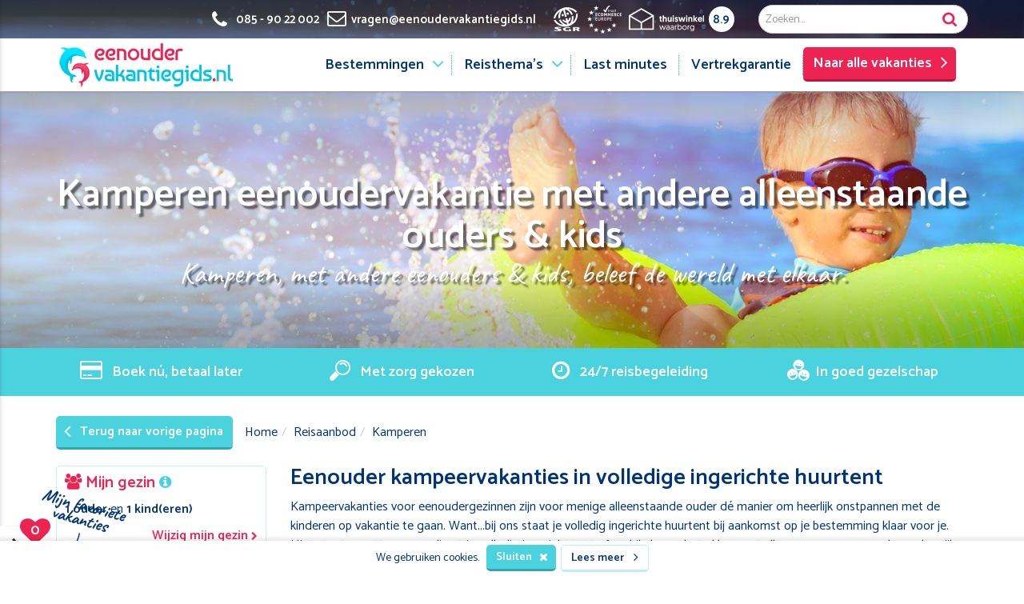

--- FILE ---
content_type: text/html; charset=UTF-8
request_url: https://www.eenoudervakantiegids.nl/kamperen
body_size: 27571
content:
<!doctype html>
<html lang="nl">
 
<head>
    <meta charset="utf-8">
    <meta http-equiv="X-UA-Compatible" content="IE=edge">
    <title>Eenoudervakanties Kamperen en Alleenstaande ouder vakanties</title>
    <meta name="description" content=" Eenoudervakanties Kamperen. Het grootste aanbod aan Kamperen vakanties voor eenouders en alleenstaande ouders. Kijk snel en kies jouw ideale vakantie! ">
    <meta name="robots" content=" noindex, nofollow ">
    <meta http-equiv="pragma" content="no-cache">
    <meta http-equiv="cache-control" content="no-cache">
    <meta http-equiv="expires" content="-1">
    <meta http-equiv="expires" content="tue, 04-Dec-2015 21:29:02 GMT">
    <meta name="viewport" content="width=device-width, initial-scale=1">
    <base href="https://www.eenoudervakantiegids.nl">

<script type="text/javascript">
    window.NREUM||(NREUM={}),__nr_require=function(t,n,e){function r(e){if(!n[e]){var o=n[e]={exports:{}};t[e][0].call(o.exports,function(n){var o=t[e][1][n];return r(o||n)},o,o.exports)}return n[e].exports}if("function"==typeof __nr_require)return __nr_require;for(var o=0;o<e.length;o++)r(e[o]);return r}({1:[function(t,n,e){function r(t){try{s.console&&console.log(t)}catch(n){}}var o,i=t("ee"),a=t(15),s={};try{o=localStorage.getItem("__nr_flags").split(","),console&&"function"==typeof console.log&&(s.console=!0,o.indexOf("dev")!==-1&&(s.dev=!0),o.indexOf("nr_dev")!==-1&&(s.nrDev=!0))}catch(c){}s.nrDev&&i.on("internal-error",function(t){r(t.stack)}),s.dev&&i.on("fn-err",function(t,n,e){r(e.stack)}),s.dev&&(r("NR AGENT IN DEVELOPMENT MODE"),r("flags: "+a(s,function(t,n){return t}).join(", ")))},{}],2:[function(t,n,e){function r(t,n,e,r,o){try{d?d-=1:i("err",[o||new UncaughtException(t,n,e)])}catch(s){try{i("ierr",[s,c.now(),!0])}catch(u){}}return"function"==typeof f&&f.apply(this,a(arguments))}function UncaughtException(t,n,e){this.message=t||"Uncaught error with no additional information",this.sourceURL=n,this.line=e}function o(t){i("err",[t,c.now()])}var i=t("handle"),a=t(16),s=t("ee"),c=t("loader"),f=window.onerror,u=!1,d=0;c.features.err=!0,t(1),window.onerror=r;try{throw new Error}catch(l){"stack"in l&&(t(8),t(7),"addEventListener"in window&&t(5),c.xhrWrappable&&t(9),u=!0)}s.on("fn-start",function(t,n,e){u&&(d+=1)}),s.on("fn-err",function(t,n,e){u&&(this.thrown=!0,o(e))}),s.on("fn-end",function(){u&&!this.thrown&&d>0&&(d-=1)}),s.on("internal-error",function(t){i("ierr",[t,c.now(),!0])})},{}],3:[function(t,n,e){t("loader").features.ins=!0},{}],4:[function(t,n,e){function r(t){}if(window.performance&&window.performance.timing&&window.performance.getEntriesByType){var o=t("ee"),i=t("handle"),a=t(8),s=t(7),c="learResourceTimings",f="addEventListener",u="resourcetimingbufferfull",d="bstResource",l="resource",p="-start",h="-end",m="fn"+p,w="fn"+h,v="bstTimer",y="pushState",g=t("loader");g.features.stn=!0,t(6);var b=NREUM.o.EV;o.on(m,function(t,n){var e=t[0];e instanceof b&&(this.bstStart=g.now())}),o.on(w,function(t,n){var e=t[0];e instanceof b&&i("bst",[e,n,this.bstStart,g.now()])}),a.on(m,function(t,n,e){this.bstStart=g.now(),this.bstType=e}),a.on(w,function(t,n){i(v,[n,this.bstStart,g.now(),this.bstType])}),s.on(m,function(){this.bstStart=g.now()}),s.on(w,function(t,n){i(v,[n,this.bstStart,g.now(),"requestAnimationFrame"])}),o.on(y+p,function(t){this.time=g.now(),this.startPath=location.pathname+location.hash}),o.on(y+h,function(t){i("bstHist",[location.pathname+location.hash,this.startPath,this.time])}),f in window.performance&&(window.performance["c"+c]?window.performance[f](u,function(t){i(d,[window.performance.getEntriesByType(l)]),window.performance["c"+c]()},!1):window.performance[f]("webkit"+u,function(t){i(d,[window.performance.getEntriesByType(l)]),window.performance["webkitC"+c]()},!1)),document[f]("scroll",r,{passive:!0}),document[f]("keypress",r,!1),document[f]("click",r,!1)}},{}],5:[function(t,n,e){function r(t){for(var n=t;n&&!n.hasOwnProperty(u);)n=Object.getPrototypeOf(n);n&&o(n)}function o(t){s.inPlace(t,[u,d],"-",i)}function i(t,n){return t[1]}var a=t("ee").get("events"),s=t(18)(a,!0),c=t("gos"),f=XMLHttpRequest,u="addEventListener",d="removeEventListener";n.exports=a,"getPrototypeOf"in Object?(r(document),r(window),r(f.prototype)):f.prototype.hasOwnProperty(u)&&(o(window),o(f.prototype)),a.on(u+"-start",function(t,n){var e=t[1],r=c(e,"nr@wrapped",function(){function t(){if("function"==typeof e.handleEvent)return e.handleEvent.apply(e,arguments)}var n={object:t,"function":e}[typeof e];return n?s(n,"fn-",null,n.name||"anonymous"):e});this.wrapped=t[1]=r}),a.on(d+"-start",function(t){t[1]=this.wrapped||t[1]})},{}],6:[function(t,n,e){var r=t("ee").get("history"),o=t(18)(r);n.exports=r,o.inPlace(window.history,["pushState","replaceState"],"-")},{}],7:[function(t,n,e){var r=t("ee").get("raf"),o=t(18)(r),i="equestAnimationFrame";n.exports=r,o.inPlace(window,["r"+i,"mozR"+i,"webkitR"+i,"msR"+i],"raf-"),r.on("raf-start",function(t){t[0]=o(t[0],"fn-")})},{}],8:[function(t,n,e){function r(t,n,e){t[0]=a(t[0],"fn-",null,e)}function o(t,n,e){this.method=e,this.timerDuration=isNaN(t[1])?0:+t[1],t[0]=a(t[0],"fn-",this,e)}var i=t("ee").get("timer"),a=t(18)(i),s="setTimeout",c="setInterval",f="clearTimeout",u="-start",d="-";n.exports=i,a.inPlace(window,[s,"setImmediate"],s+d),a.inPlace(window,[c],c+d),a.inPlace(window,[f,"clearImmediate"],f+d),i.on(c+u,r),i.on(s+u,o)},{}],9:[function(t,n,e){function r(t,n){d.inPlace(n,["onreadystatechange"],"fn-",s)}function o(){var t=this,n=u.context(t);t.readyState>3&&!n.resolved&&(n.resolved=!0,u.emit("xhr-resolved",[],t)),d.inPlace(t,y,"fn-",s)}function i(t){g.push(t),h&&(x?x.then(a):w?w(a):(E=-E,O.data=E))}function a(){for(var t=0;t<g.length;t++)r([],g[t]);g.length&&(g=[])}function s(t,n){return n}function c(t,n){for(var e in t)n[e]=t[e];return n}t(5);var f=t("ee"),u=f.get("xhr"),d=t(18)(u),l=NREUM.o,p=l.XHR,h=l.MO,m=l.PR,w=l.SI,v="readystatechange",y=["onload","onerror","onabort","onloadstart","onloadend","onprogress","ontimeout"],g=[];n.exports=u;var b=window.XMLHttpRequest=function(t){var n=new p(t);try{u.emit("new-xhr",[n],n),n.addEventListener(v,o,!1)}catch(e){try{u.emit("internal-error",[e])}catch(r){}}return n};if(c(p,b),b.prototype=p.prototype,d.inPlace(b.prototype,["open","send"],"-xhr-",s),u.on("send-xhr-start",function(t,n){r(t,n),i(n)}),u.on("open-xhr-start",r),h){var x=m&&m.resolve();if(!w&&!m){var E=1,O=document.createTextNode(E);new h(a).observe(O,{characterData:!0})}}else f.on("fn-end",function(t){t[0]&&t[0].type===v||a()})},{}],10:[function(t,n,e){function r(t){var n=this.params,e=this.metrics;if(!this.ended){this.ended=!0;for(var r=0;r<d;r++)t.removeEventListener(u[r],this.listener,!1);if(!n.aborted){if(e.duration=a.now()-this.startTime,4===t.readyState){n.status=t.status;var i=o(t,this.lastSize);if(i&&(e.rxSize=i),this.sameOrigin){var c=t.getResponseHeader("X-NewRelic-App-Data");c&&(n.cat=c.split(", ").pop())}}else n.status=0;e.cbTime=this.cbTime,f.emit("xhr-done",[t],t),s("xhr",[n,e,this.startTime])}}}function o(t,n){var e=t.responseType;if("json"===e&&null!==n)return n;var r="arraybuffer"===e||"blob"===e||"json"===e?t.response:t.responseText;return h(r)}function i(t,n){var e=c(n),r=t.params;r.host=e.hostname+":"+e.port,r.pathname=e.pathname,t.sameOrigin=e.sameOrigin}var a=t("loader");if(a.xhrWrappable){var s=t("handle"),c=t(11),f=t("ee"),u=["load","error","abort","timeout"],d=u.length,l=t("id"),p=t(14),h=t(13),m=window.XMLHttpRequest;a.features.xhr=!0,t(9),f.on("new-xhr",function(t){var n=this;n.totalCbs=0,n.called=0,n.cbTime=0,n.end=r,n.ended=!1,n.xhrGuids={},n.lastSize=null,p&&(p>34||p<10)||window.opera||t.addEventListener("progress",function(t){n.lastSize=t.loaded},!1)}),f.on("open-xhr-start",function(t){this.params={method:t[0]},i(this,t[1]),this.metrics={}}),f.on("open-xhr-end",function(t,n){"loader_config"in NREUM&&"xpid"in NREUM.loader_config&&this.sameOrigin&&n.setRequestHeader("X-NewRelic-ID",NREUM.loader_config.xpid)}),f.on("send-xhr-start",function(t,n){var e=this.metrics,r=t[0],o=this;if(e&&r){var i=h(r);i&&(e.txSize=i)}this.startTime=a.now(),this.listener=function(t){try{"abort"===t.type&&(o.params.aborted=!0),("load"!==t.type||o.called===o.totalCbs&&(o.onloadCalled||"function"!=typeof n.onload))&&o.end(n)}catch(e){try{f.emit("internal-error",[e])}catch(r){}}};for(var s=0;s<d;s++)n.addEventListener(u[s],this.listener,!1)}),f.on("xhr-cb-time",function(t,n,e){this.cbTime+=t,n?this.onloadCalled=!0:this.called+=1,this.called!==this.totalCbs||!this.onloadCalled&&"function"==typeof e.onload||this.end(e)}),f.on("xhr-load-added",function(t,n){var e=""+l(t)+!!n;this.xhrGuids&&!this.xhrGuids[e]&&(this.xhrGuids[e]=!0,this.totalCbs+=1)}),f.on("xhr-load-removed",function(t,n){var e=""+l(t)+!!n;this.xhrGuids&&this.xhrGuids[e]&&(delete this.xhrGuids[e],this.totalCbs-=1)}),f.on("addEventListener-end",function(t,n){n instanceof m&&"load"===t[0]&&f.emit("xhr-load-added",[t[1],t[2]],n)}),f.on("removeEventListener-end",function(t,n){n instanceof m&&"load"===t[0]&&f.emit("xhr-load-removed",[t[1],t[2]],n)}),f.on("fn-start",function(t,n,e){n instanceof m&&("onload"===e&&(this.onload=!0),("load"===(t[0]&&t[0].type)||this.onload)&&(this.xhrCbStart=a.now()))}),f.on("fn-end",function(t,n){this.xhrCbStart&&f.emit("xhr-cb-time",[a.now()-this.xhrCbStart,this.onload,n],n)})}},{}],11:[function(t,n,e){n.exports=function(t){var n=document.createElement("a"),e=window.location,r={};n.href=t,r.port=n.port;var o=n.href.split("://");!r.port&&o[1]&&(r.port=o[1].split("/")[0].split("@").pop().split(":")[1]),r.port&&"0"!==r.port||(r.port="https"===o[0]?"443":"80"),r.hostname=n.hostname||e.hostname,r.pathname=n.pathname,r.protocol=o[0],"/"!==r.pathname.charAt(0)&&(r.pathname="/"+r.pathname);var i=!n.protocol||":"===n.protocol||n.protocol===e.protocol,a=n.hostname===document.domain&&n.port===e.port;return r.sameOrigin=i&&(!n.hostname||a),r}},{}],12:[function(t,n,e){function r(){}function o(t,n,e){return function(){return i(t,[f.now()].concat(s(arguments)),n?null:this,e),n?void 0:this}}var i=t("handle"),a=t(15),s=t(16),c=t("ee").get("tracer"),f=t("loader"),u=NREUM;"undefined"==typeof window.newrelic&&(newrelic=u);var d=["setPageViewName","setCustomAttribute","setErrorHandler","finished","addToTrace","inlineHit","addRelease"],l="api-",p=l+"ixn-";a(d,function(t,n){u[n]=o(l+n,!0,"api")}),u.addPageAction=o(l+"addPageAction",!0),u.setCurrentRouteName=o(l+"routeName",!0),n.exports=newrelic,u.interaction=function(){return(new r).get()};var h=r.prototype={createTracer:function(t,n){var e={},r=this,o="function"==typeof n;return i(p+"tracer",[f.now(),t,e],r),function(){if(c.emit((o?"":"no-")+"fn-start",[f.now(),r,o],e),o)try{return n.apply(this,arguments)}finally{c.emit("fn-end",[f.now()],e)}}}};a("setName,setAttribute,save,ignore,onEnd,getContext,end,get".split(","),function(t,n){h[n]=o(p+n)}),newrelic.noticeError=function(t){"string"==typeof t&&(t=new Error(t)),i("err",[t,f.now()])}},{}],13:[function(t,n,e){n.exports=function(t){if("string"==typeof t&&t.length)return t.length;if("object"==typeof t){if("undefined"!=typeof ArrayBuffer&&t instanceof ArrayBuffer&&t.byteLength)return t.byteLength;if("undefined"!=typeof Blob&&t instanceof Blob&&t.size)return t.size;if(!("undefined"!=typeof FormData&&t instanceof FormData))try{return JSON.stringify(t).length}catch(n){return}}}},{}],14:[function(t,n,e){var r=0,o=navigator.userAgent.match(/Firefox[\/\s](\d+\.\d+)/);o&&(r=+o[1]),n.exports=r},{}],15:[function(t,n,e){function r(t,n){var e=[],r="",i=0;for(r in t)o.call(t,r)&&(e[i]=n(r,t[r]),i+=1);return e}var o=Object.prototype.hasOwnProperty;n.exports=r},{}],16:[function(t,n,e){function r(t,n,e){n||(n=0),"undefined"==typeof e&&(e=t?t.length:0);for(var r=-1,o=e-n||0,i=Array(o<0?0:o);++r<o;)i[r]=t[n+r];return i}n.exports=r},{}],17:[function(t,n,e){n.exports={exists:"undefined"!=typeof window.performance&&window.performance.timing&&"undefined"!=typeof window.performance.timing.navigationStart}},{}],18:[function(t,n,e){function r(t){return!(t&&t instanceof Function&&t.apply&&!t[a])}var o=t("ee"),i=t(16),a="nr@original",s=Object.prototype.hasOwnProperty,c=!1;n.exports=function(t,n){function e(t,n,e,o){function nrWrapper(){var r,a,s,c;try{a=this,r=i(arguments),s="function"==typeof e?e(r,a):e||{}}catch(f){l([f,"",[r,a,o],s])}u(n+"start",[r,a,o],s);try{return c=t.apply(a,r)}catch(d){throw u(n+"err",[r,a,d],s),d}finally{u(n+"end",[r,a,c],s)}}return r(t)?t:(n||(n=""),nrWrapper[a]=t,d(t,nrWrapper),nrWrapper)}function f(t,n,o,i){o||(o="");var a,s,c,f="-"===o.charAt(0);for(c=0;c<n.length;c++)s=n[c],a=t[s],r(a)||(t[s]=e(a,f?s+o:o,i,s))}function u(e,r,o){if(!c||n){var i=c;c=!0;try{t.emit(e,r,o,n)}catch(a){l([a,e,r,o])}c=i}}function d(t,n){if(Object.defineProperty&&Object.keys)try{var e=Object.keys(t);return e.forEach(function(e){Object.defineProperty(n,e,{get:function(){return t[e]},set:function(n){return t[e]=n,n}})}),n}catch(r){l([r])}for(var o in t)s.call(t,o)&&(n[o]=t[o]);return n}function l(n){try{t.emit("internal-error",n)}catch(e){}}return t||(t=o),e.inPlace=f,e.flag=a,e}},{}],ee:[function(t,n,e){function r(){}function o(t){function n(t){return t&&t instanceof r?t:t?c(t,s,i):i()}function e(e,r,o,i){if(!l.aborted||i){t&&t(e,r,o);for(var a=n(o),s=h(e),c=s.length,f=0;f<c;f++)s[f].apply(a,r);var d=u[y[e]];return d&&d.push([g,e,r,a]),a}}function p(t,n){v[t]=h(t).concat(n)}function h(t){return v[t]||[]}function m(t){return d[t]=d[t]||o(e)}function w(t,n){f(t,function(t,e){n=n||"feature",y[e]=n,n in u||(u[n]=[])})}var v={},y={},g={on:p,emit:e,get:m,listeners:h,context:n,buffer:w,abort:a,aborted:!1};return g}function i(){return new r}function a(){(u.api||u.feature)&&(l.aborted=!0,u=l.backlog={})}var s="nr@context",c=t("gos"),f=t(15),u={},d={},l=n.exports=o();l.backlog=u},{}],gos:[function(t,n,e){function r(t,n,e){if(o.call(t,n))return t[n];var r=e();if(Object.defineProperty&&Object.keys)try{return Object.defineProperty(t,n,{value:r,writable:!0,enumerable:!1}),r}catch(i){}return t[n]=r,r}var o=Object.prototype.hasOwnProperty;n.exports=r},{}],handle:[function(t,n,e){function r(t,n,e,r){o.buffer([t],r),o.emit(t,n,e)}var o=t("ee").get("handle");n.exports=r,r.ee=o},{}],id:[function(t,n,e){function r(t){var n=typeof t;return!t||"object"!==n&&"function"!==n?-1:t===window?0:a(t,i,function(){return o++})}var o=1,i="nr@id",a=t("gos");n.exports=r},{}],loader:[function(t,n,e){function r(){if(!x++){var t=b.info=NREUM.info,n=l.getElementsByTagName("script")[0];if(setTimeout(u.abort,3e4),!(t&&t.licenseKey&&t.applicationID&&n))return u.abort();f(y,function(n,e){t[n]||(t[n]=e)}),c("mark",["onload",a()+b.offset],null,"api");var e=l.createElement("script");e.src="https://"+t.agent,n.parentNode.insertBefore(e,n)}}function o(){"complete"===l.readyState&&i()}function i(){c("mark",["domContent",a()+b.offset],null,"api")}function a(){return E.exists&&performance.now?Math.round(performance.now()):(s=Math.max((new Date).getTime(),s))-b.offset}var s=(new Date).getTime(),c=t("handle"),f=t(15),u=t("ee"),d=window,l=d.document,p="addEventListener",h="attachEvent",m=d.XMLHttpRequest,w=m&&m.prototype;NREUM.o={ST:setTimeout,SI:d.setImmediate,CT:clearTimeout,XHR:m,REQ:d.Request,EV:d.Event,PR:d.Promise,MO:d.MutationObserver};var v=""+location,y={beacon:"bam.nr-data.net",errorBeacon:"bam.nr-data.net",agent:"js-agent.newrelic.com/nr-1044.min.js"},g=m&&w&&w[p]&&!/CriOS/.test(navigator.userAgent),b=n.exports={offset:s,now:a,origin:v,features:{},xhrWrappable:g};t(12),l[p]?(l[p]("DOMContentLoaded",i,!1),d[p]("load",r,!1)):(l[h]("onreadystatechange",o),d[h]("onload",r)),c("mark",["firstbyte",s],null,"api");var x=0,E=t(17)},{}]},{},["loader",2,10,4,3]);
    ;NREUM.info={beacon:"bam.nr-data.net",errorBeacon:"bam.nr-data.net",licenseKey:"18a9d636f4",applicationID:"55918027",sa:1}
</script>

<script defer src="//widget.thuiswinkel.org/script.js?id=ODUtMQ=="></script>


<script>(function(w,d,t,r,u){var f,n,i;w[u]=w[u]||[],f=function(){var o={ti:"20014214"};o.q=w[u],w[u]=new UET(o),w[u].push("pageLoad")},n=d.createElement(t),n.src=r,n.async=1,n.onload=n.onreadystatechange=function(){var s=this.readyState;s&&s!=="loaded"&&s!=="complete"||(f(),n.onload=n.onreadystatechange=null)},i=d.getElementsByTagName(t)[0],i.parentNode.insertBefore(n,i)})(window,document,"script","//bat.bing.com/bat.js","uetq");</script>

<meta name="author" content="All About Singles B.V."/>
<meta name="p:domain_verify" content="c74bd6539c562194bab16be832b9377b"/>

<meta name="msapplication-square70x70logo" content="smalltile.png"/>
<meta name="msapplication-square150x150logo" content="mediumtile.png"/>
<meta name="msapplication-wide310x150logo" content="widetile.png"/>
<meta name="msapplication-square310x310logo" content="largetile.png"/>

<link rel="apple-touch-icon" sizes="57x57" href="/apple-touch-icon-57x57.png">
<link rel="apple-touch-icon" sizes="76x76" href="/apple-touch-icon-76x76.png">
<link rel="apple-touch-icon" sizes="120x120" href="/apple-touch-icon-120x120.png">
<link rel="apple-touch-icon" sizes="152x152" href="/apple-touch-icon-152x152.png">

<link rel="icon" type="image/png" href="/favicon-16x16.png" sizes="16x16">
<link rel="icon" type="image/png" href="/favicon-32x32.png" sizes="32x32">
<link rel="icon" type="image/png" href="/favicon-96x96.png" sizes="96x96">
<link rel="icon" type="image/png" href="/android-chrome-192x192.png" sizes="192x192">
<link rel="icon" href="/favicon.ico" type="image/x-icon">
<script src="https://cdn.jsdelivr.net/npm/qs/dist/qs.js"></script>
<!--
<link rel="stylesheet" href="https://d1a46gnyqp1n8h.cloudfront.net/eenoudervakantiegids.nl/dist/2026/01/01kf3v-frfe-4ep6-mwkb-qznf-hhp9/css/stylesheets.min.css?id=647910a5cd0bb8483b1f27551daaea84">
<link rel="stylesheet" href="https://d1a46gnyqp1n8h.cloudfront.net/eenoudervakantiegids.nl/dist/2026/01/01kf3v-frfe-4ep6-mwkb-qznf-hhp9/css/aasmain.min.css?id=6f404e4d2fe2af639bd0cf233a91d244">
-->
<link rel="stylesheet" href="/css/stylesheets.min.css?_cb=20251008">
<link rel="stylesheet" href="/css/aasmain.min.css?_cb=20251008">


<!-- Facebook Pixel Code -->
<script>

    !function (f, b, e, v, n, t, s) {
        if (f.fbq)return;
        n = f.fbq = function () {
            n.callMethod ?


                    n.callMethod.apply(n, arguments) : n.queue.push(arguments)
        };


        if (!f._fbq)f._fbq = n;
        n.push = n;
        n.loaded = !0;
        n.version = '2.0';


        n.queue = [];
        t = b.createElement(e);
        t.async = !0;


        t.src = v;
        s = b.getElementsByTagName(e)[0];


        s.parentNode.insertBefore(t, s)
    }(window, document, 'script',


            'https://connect.facebook.net/en_US/fbevents.js');


    fbq('init', '178122769381352');


    fbq('track', 'PageView');

</script>
<noscript>
    <img height="1" width="1"
         src="https://www.facebook.com/tr?id=178122769381352&ev=PageView
&noscript=1"/>
</noscript>
<!-- End Facebook Pixel Code -->

<style>
    /* Logo 15 jaar aanpassingen */
    /*nav.navbar-default .navbar-brand img { margin-top:-34px !important; margin-left:0px !important; }*/
    nav.navbar-default .navbar-brand img { margin-top:-34px !important; margin-left:-30px !important; }
    .navbar-header { position:relative !important; z-index:1001 !important; }
    nav.navbar-default .dropdown-menu { padding: 30px 0 0 0 !important; }
    @media (max-width: 990px) {
        #preheader { z-index:5 !important;  }
        nav.navbar-default .navbar-brand img { width:auto !important; margin-top: -34px !important; margin-left:-20px !important;  }
    }
    @media (max-width: 767px) {
        .navbar-brand { position: relative !important; z-index:2 !important; }
        #navbar-collapse-grid { padding-top:45px !important; }
    }
</style>
<!-- FingerSpitz -->
<script defer type="text/javascript" src="https://load.fomo.com/api/v1/RxGPunKJ2IHUx3vUR5OS_A/load.js" async></script>
<!-- Google Tag Manager head script -->
<script>
        window.dataLayer = window.dataLayer || [];
                window.dataLayer.push({"event":"view_item_list","ecommerce":{"item_list_id":"\/kamperen","item_list_name":"Kamperen","items":[{"item_name":"Eenoudervakantie Actief in de Franse Alpen","item_id":"123042","price":"630.42","item_brand":"Estivant","quantity":"1","item_country":"Frankrijk","item_category":"Avontuurlijk","item_category2":"Kamperen","item_category3":"Outdoor","item_list_filter":"kamperen"},{"item_name":"Eenoudervakantie Kamperen Aan de Deense westkust","item_id":"123044","price":"472.42","item_brand":"Estivant","quantity":"1","item_country":"Denemarken","item_category":"Actief","item_category2":"Cultuur","item_category3":"Kamperen","item_list_filter":"kamperen"},{"item_name":"Eenoudervakantie Zomerplezier Kamperen op caravanplek","item_id":"123148","price":"239.9625","item_brand":"CtZ","quantity":"1","item_country":"Nederland","item_category":"Kamperen","item_category2":"Zonvakanties","item_list_filter":"kamperen"},{"item_name":"Eenoudervakantie Zomerplezier Kamperen op tentplaats","item_id":"123149","price":"239.9625","item_brand":"CtZ","quantity":"1","item_country":"Nederland","item_category":"Kamperen","item_category2":"Zonvakanties","item_list_filter":"kamperen"},{"item_name":"Eenoudervakantie Zomerplezier Kamperen in tentlodge","item_id":"123150","price":"422.0575","item_brand":"CtZ","quantity":"1","item_country":"Nederland","item_category":"Kamperen","item_category2":"Zonvakanties","item_list_filter":"kamperen"}]}});
            </script>
    <script>
        (function(w,d,s,l,i){w[l]=w[l]||[];w[l].push({'gtm.start': new Date().getTime(),event:'gtm.js'});
        var f=d.getElementsByTagName(s)[0], j=d.createElement(s),dl=l!='dataLayer'?'&l='+l:'';
        j.async=true;j.src= 'https://www.googletagmanager.com/gtm.js?id='+i+dl;f.parentNode.insertBefore(j,f);
        })(window,document,'script','dataLayer','GTM-MCNGL7T');
    </script>

<script>
    function changeUrl(key, value, action = 'add', filter = true, multi = false, locationHref) {
        // Parse the query string
        const query = Qs.parse(window.location.search, { ignoreQueryPrefix: true });
        if(filter) {
            query.filters = query.filters || {};

            if(multi) {
                query.filters[key] = query.filters[key] || [];
                if(action === 'add') {
                    query.filters[key].push(value);
                } else {
                    query.filters[key] = query.filters[key].filter(c => c !== value);
                    // delete query.filters[key];
                }
            } else {
                if(action === 'add') {
                    if(Array.isArray(key)) {
                        key.forEach((key, index) => {
                            query.filters[key] = value[index];
                        })
                    } else {
                        query.filters[key] = value;
                    }
                } else {
                    delete query.filters[key];
                }
            }
        } else {
            if(action === 'add') {
                query[key] = value;
            } else {
                delete query[key];
            }
        }


        // Stringify and update the URL
        const newQuery = Qs.stringify(query, { addQueryPrefix: true, arrayFormat: 'brackets' });
        if(locationHref) {
            window.location.href = locationHref + newQuery;
        } else {
            window.location.href = location.pathname + newQuery;
        }

    }
</script>
                                
    <style>
        ul.contactdetails li.whatsapp a i {
            background: #00a008;
            font-size: 18px;
        }
    </style>

</head><body class="overzicht">
<!-- NoScript Google Tag Manager -->
<script>
        function gtmPush() {
                    }
        addEventListener("load", gtmPush);
    </script>
    <noscript>
        <iframe
            src="https://www.googletagmanager.com/ns.html?id=GTM-MCNGL7T"
            height="0"
            width="0"
            style="display:none;visibility:hidden"
        ></iframe>
    </noscript>

<!--[if lt IE 8]>
<p class="browserupgrade">Je gebruikt een <strong>oude</strong> browser. <a href="http://browsehappy.com/">Upgrade je browser</a> voor een betere browser ervaring.</p>
<![endif]-->
<a href="#" class="back-to-top"><i class="fa fa-angle-up"></i></a>
<div id="preheader">
    <div class="container">
        <div class="row">
            <div class="col-xs-12 col-sm-8 col-md-9">
                <ul class="toplinks">
                    <li class="contact-mail"><a href="mailto:vragen@eenoudervakantiegids.nl"><i class="fa fa-envelope-o"></i><span class="hidden-xs"><span>vragen@eenoudervakantiegids.nl</span></a></li>
                    <li class="contact-phone"><a href="tel:0859022002"><i class="fa fa-phone"></i><span>085<em> </em>-<em> </em>90<em> </em>22<em> </em>002</span></a></li>
                </ul>
                <ul class="whitelogos">
                    <li class="tww-score"><a href="https://www.kiyoh.com/reviews/1047728/eenoudervakantiegids_nl?from=widget&lang=nl" title="Thuiswinkel Waarborg" target="_blank" rel="nofollow">8.9</a></li>
                    <li class="tww"><a href="https://www.thuiswinkel.org/leden/eenoudervakantiegids.nl/certificaat" title="Thuiswinkel Waarborg" target="_blank" rel="nofollow">Thuiswinkel Waarborg</a></li>
                    <li class="eet"><a href="http://www.ecommercetrustmark.eu/#section_three" title="E-commerce Europe" target="_blank" rel="nofollow">E-commerce Europe</a></li>
                    <li class="sgr"><a href="https://www.sgr.nl/aangesloten-reisorganisaties/eenoudervakantiegids-nl/" title="SGR" target="_blank" rel="nofollow">SGR</a></li>
                </ul>
            </div>
            <div class="col-xs-12 col-sm-4 col-md-3 hidden-xs">
                <form method="get" action="https://www.eenoudervakantiegids.nl/search" id="searchForm">
                    <div class="search">
                        <div class="input-group">
                            <input type="text" name="query" value="" class="form-control" placeholder="Zoeken...">
                            <span class="input-group-btn">
					        <button class="btn btn-default" id="searchSubmit" type="button">Zoek</button>
					      </span>
                        </div>
                    </div>
                </form>
            </div>
        </div>
    </div>
</div>

<nav class="navbar navbar-default yamm">
    <div class="container">
        <div class="navbar-header">
            <button type="button" data-toggle="collapse" data-target="#navbar-collapse-grid" class="navbar-toggle">
                <span class="icon-bar"></span><span class="icon-bar"></span><span class="icon-bar"></span>
            </button>
                                                    <a href="/" title="Eenoudervakantiegids.nl" class="navbar-brand"><img src="https://d1a46gnyqp1n8h.cloudfront.net/eenoudervakantiegids.nl/dist/2026/01/01kf3v-frfe-4ep6-mwkb-qznf-hhp9/img/logo-eenoudervakantiegids.png" alt="Eenoudervakantiegids.nl"></a>
        </div>
        <div id="navbar-collapse-grid" class="navbar-collapse collapse">
            <a href="/search" title="Volledig reisaanbod eenoudervakanties" class="btn btn-primary btn-md">Naar alle vakanties <i class="fa fa-angle-right"></i></a>
            <ul class="nav navbar-nav">
                <li class="dropdown yamm-fw"><a href="/search" data-toggle="dropdown" class="dropdown-toggle">Bestemmingen</a>
                    <ul class="dropdown-menu">
                        <li class="grid-menu">
                            <div class="row">
                                <div class="col-sm-7">
                                    <h3>Vakantielanden</h3>
                                    <div class="row">
                                                                                                                                                                                                                                    <div class="col-sm-12 col-md-4">
                                                        <ul>
                                                                                                    <li>
                                                        <a href="javascript:void(0)" onclick="window.location.href = window.location.origin + '/search?filters%5Bcountries%5D%5B%5D=België'" title="Eenoudervakanties naar België">
                                                            België
                                                        </a>
                                                        
                                                        
                                                        
                                                    </li>
                                                                                                                                                <li>
                                                        <a href="javascript:void(0)" onclick="window.location.href = window.location.origin + '/search?filters%5Bcountries%5D%5B%5D=Denemarken'" title="Eenoudervakanties naar Denemarken">
                                                            Denemarken
                                                        </a>
                                                        
                                                        
                                                        
                                                    </li>
                                                                                                                                                <li>
                                                        <a href="javascript:void(0)" onclick="window.location.href = window.location.origin + '/search?filters%5Bcountries%5D%5B%5D=Frankrijk'" title="Eenoudervakanties naar Frankrijk">
                                                            Frankrijk
                                                        </a>
                                                        
                                                        
                                                        
                                                    </li>
                                                                                                                                                <li>
                                                        <a href="javascript:void(0)" onclick="window.location.href = window.location.origin + '/search?filters%5Bcountries%5D%5B%5D=Griekenland'" title="Eenoudervakanties naar Griekenland">
                                                            Griekenland
                                                        </a>
                                                        
                                                        
                                                        
                                                    </li>
                                                                                                                                                    </ul>
                                                    </div>
                                                    <div class="col-sm-12 col-md-4">
                                                        <ul>
                                                                                                   <li>
                                                        <a href="javascript:void(0)" onclick="window.location.href = window.location.origin + '/search?filters%5Bcountries%5D%5B%5D=Italië'" title="Eenoudervakanties naar Italië">
                                                            Italië
                                                        </a>
                                                        
                                                        
                                                        
                                                    </li>
                                                                                                                                                <li>
                                                        <a href="javascript:void(0)" onclick="window.location.href = window.location.origin + '/search?filters%5Bcountries%5D%5B%5D=Macedonië'" title="Eenoudervakanties naar Macedonië">
                                                            Macedonië
                                                        </a>
                                                        
                                                        
                                                        
                                                    </li>
                                                                                                                                                <li>
                                                        <a href="javascript:void(0)" onclick="window.location.href = window.location.origin + '/search?filters%5Bcountries%5D%5B%5D=Nederland'" title="Eenoudervakanties naar Nederland">
                                                            Nederland
                                                        </a>
                                                        
                                                        
                                                        
                                                    </li>
                                                                                                                                                <li>
                                                        <a href="javascript:void(0)" onclick="window.location.href = window.location.origin + '/search?filters%5Bcountries%5D%5B%5D=Oostenrijk'" title="Eenoudervakanties naar Oostenrijk">
                                                            Oostenrijk
                                                        </a>
                                                        
                                                        
                                                        
                                                    </li>
                                                                                                                                                    </ul>
                                                    </div>
                                                    <div class="col-sm-12 col-md-4">
                                                        <ul>
                                                                                                   <li>
                                                        <a href="javascript:void(0)" onclick="window.location.href = window.location.origin + '/search?filters%5Bcountries%5D%5B%5D=Slovenië'" title="Eenoudervakanties naar Slovenië">
                                                            Slovenië
                                                        </a>
                                                        
                                                        
                                                        
                                                    </li>
                                                                                                                                                <li>
                                                        <a href="javascript:void(0)" onclick="window.location.href = window.location.origin + '/search?filters%5Bcountries%5D%5B%5D=Spanje'" title="Eenoudervakanties naar Spanje">
                                                            Spanje
                                                        </a>
                                                        
                                                        
                                                        
                                                    </li>
                                                                                            </div>
                                        

















                                    </div>
                                </div>
                                <div class="col-sm-5">
                                    <h3>Populair</h3>
                                    <div class="row">
                                                                                                                                                                                        <div class="col-sm-12 col-md-6">
                                                        <ul>
                                                                                                <li><a href="/oostenrijk/tirol/axamer-lizum" title="Eenoudervakanties naar Axamer Lizum">Axamer Lizum</a></li>
                                                                                                                                                                                            <li><a href="/oostenrijk/salzburgerland/bad-hofgastein" title="Eenoudervakanties naar Bad Hofgastein">Bad Hofgastein</a></li>
                                                                                                                                                                                            <li><a href="/oostenrijk/tirol/brixen-im-thale" title="Eenoudervakanties naar Brixen im Thale">Brixen im Thale</a></li>
                                                                                                        </ul>
                                                    </div>
                                                                                                                                                                                                                                                    <div class="col-sm-12 col-md-6">
                                                        <ul>
                                                                                                <li><a href="/oostenrijk" title="Eenoudervakanties naar Oostenrijk">Oostenrijk</a></li>
                                                                                                                                                                                            <li><a href="/italie/trentino/pinzolo" title="Eenoudervakanties naar Pinzolo">Pinzolo</a></li>
                                                                                                                                                                                            <li><a href="/belgie/ardennen/vielsalm" title="Eenoudervakanties naar Vielsalm">Vielsalm</a></li>
                                                                                                        </ul>
                                                    </div>
                                                                                                                                                                                                                                                                        </div>
                                </div>
                            </div>
                        </li>
                    </ul>
                </li>
                <li class="dropdown yamm-fw"><a href="/search" data-toggle="dropdown" class="dropdown-toggle">Reisthema's</a>
                    <ul class="dropdown-menu">
                        <li class="grid-menu">
                            <h3>Reisthema's</h3>
                            <div class="row">
                                                                                                                                                        <div class="col-xs-12 col-sm-6 col-md-3">
                                                <ul>
                                                                                <li><a href="/actief" title="Eenoudervakantie Actief">Actief</a></li>
                                                                                                                                                            <li><a href="/avontuurlijk" title="Eenoudervakantie Avontuurlijk">Avontuurlijk</a></li>
                                                                                                                                                            <li><a href="/bergsport" title="Eenoudervakantie Bergsport">Bergsport</a></li>
                                                                                        </ul>
                                            </div>
                                                                                                                                                                                                            <div class="col-xs-12 col-sm-6 col-md-3">
                                                <ul>
                                                                                <li><a href="/cultuur" title="Eenoudervakantie Cultuur">Cultuur</a></li>
                                                                                                                                                            <li><a href="/kamperen" title="Eenoudervakantie Kamperen">Kamperen</a></li>
                                                                                                                                                            <li><a href="/oud-en-nieuw" title="Eenoudervakantie Oud en Nieuw">Oud en Nieuw</a></li>
                                                                                        </ul>
                                            </div>
                                                                                                                                                                                                            <div class="col-xs-12 col-sm-6 col-md-3">
                                                <ul>
                                                                                <li><a href="/outdoor" title="Eenoudervakantie Outdoor">Outdoor</a></li>
                                                                                                                                                            <li><a href="/skien" title="Eenoudervakantie Skiën">Skiën</a></li>
                                                                                                                                                            <li><a href="/snowboarden" title="Eenoudervakantie Snowboarden">Snowboarden</a></li>
                                                                                        </ul>
                                            </div>
                                                                                                                                                                                                            <div class="col-xs-12 col-sm-6 col-md-3">
                                                <ul>
                                                                                <li><a href="/wintersport" title="Eenoudervakantie Wintersport">Wintersport</a></li>
                                                                                                                                                            <li><a href="/zonvakanties" title="Eenoudervakantie Zonvakanties">Zonvakanties</a></li>
                                                                                                                                                          </ul>
                                        </div>
                                                                                                </div>
                        </li>
                    </ul>
                </li>
                <li class="yamm-fw"><a href="/last-minutes" title="Last minutes">Last minutes</a></li>
                <li class="yamm-fw"><a href="/vertrekgarantie" title="Last minutes">Vertrekgarantie</a></li>
                <li class="yamm-fw hidden-sm hidden-md hidden-lg"><a href="/favorieten" title="Favorieten" rel="nofollow"><i class="fa fa-heart"></i> Mijn favorieten</a></li>
            </ul>
        </div>
    </div>
</nav>

<header id="headerimage" data-img="https://d1a46gnyqp1n8h.cloudfront.net/toureasy.nl/img/upload/36932overzichtspagina-EV-jongen.jpg?auto=format">
    <div class="container">
        <div class="headertitles">
            <div class="headertitles-middle">
                <h2>Kamperen eenoudervakantie met andere alleenstaande ouders & kids<span>Kamperen, met andere eenouders & kids, beleef de wereld met elkaar.</span></h2>
            </div>
        </div>
    </div>
</header>

<div id="uspbar">
    <div class="container">
        <div class="row">
            <div class="col-xs-12 col-sm-4 col-md-3 usp1"><span class="wrapper"><i class="fa fa-credit-card"></i> Boek n&uacute;, betaal later</span></div>
            <div class="col-xs-12 col-sm-4 col-md-3 usp2 hidden-xs"><span class="wrapper"><span class="aas aas-gekozen"></span> Met zorg gekozen</span></div>
            <div class="col-xs-12 col-sm-4 col-md-3 usp3 hidden-xs"><span class="wrapper"><i class="fa fa-clock-o"></i> 24/7 reisbegeleiding</span></div>
            <div class="col-xs-12 col-sm-4 col-md-3 usp4 hidden-sm hidden-xs"><span class="wrapper"><span class="aas aas-gezelschap"></span> In goed gezelschap</div>
        </div>
    </div>
</div><div id="maincontent">
    <div class="container">
        <div id="breadcumb-wrapper">
		        	<ol class="breadcrumb">
			        	<li class="noslash"><a href="javascript:window.history.back()" title="Terug naar vorige pagina" class="btn btn-default btn-sm"><i class="fa fa-angle-left"></i> Terug naar vorige pagina</a></li><li><a href="/" title="Home">Home</a></li><li><a href="/reisaanbod" title="Reisaanbod">Reisaanbod</a></li><li class="active">Kamperen</li></ol>
    		</div>
        <div class="row">
            <div class="col-sm-12 col-md-9 col-md-push-3">
                <div class="page-title">
                    <h1>Eenouder kampeervakanties in volledige ingerichte huurtent</h1>
                </div>
                                                            <div class="page-description">
                            <div class='intro-text-container'><p>Kampeervakanties voor eenoudergezinnen zijn voor menige alleenstaande ouder d&eacute; manier om heerlijk onstpannen met de kinderen op vakantie te gaan. Want...bij ons staat je volledig ingerichte huurtent bij aankomst op je bestemming klaar voor je. Niets tent opzetten, maar direct je volledig ingericht tent of mobile home betrekken met alles erop en eraan, zoals een heerijke tuinset, parasol, echte bedden en een volledig ingerichte keuken. Dat is pas een zorgeloze eenoudervakantie. Je reist naar onze kampeerbestemmingen met je eigen auto, de bus of met het vliegtuig Dit kun je bij je boeking van een van onze eenoudervakanties direct bij je boeking al kiezen.</p>
<p>Kamperen op onze alleenstaande ouder vakanties is een unieke ervaring die jij noch je kind snel zult vergeten. Overal heb je onze Sun &amp; Sun teams speciaal voor de kinderen. En ook voor jou als alleenstaande ouder zijn er leuke activiteiten, al dan niet samen met je kinderen. Er zijn veel locaties te kiezen; wat denk je van de zonovergoten bestemmingen in Frankrijk, Spanje, Italie, Portugal, maar ook bestemmingen vol actieve en sportieve activiteiten zoals in de Belgische Ardennen, Slovenie, Kroatie en natuurlijk de bestemmingen dichtbij huis zoals in Nederland en Belgie. Kamperen is een superleuke manier voor je kinderen, maar ook voor jou en een goedkope en betaalbare eenoudervakantie. Ga je mee op een een van onze eenoudervakanties en ervaar hoe het ook anders kan.</p></div>
                        </div>
                        <a href="#" onclick="return false;" data-readmore="page-description" class="readmore-expand">Lees meer&nbsp;&gt;</a>
                    
                <!-- <i class="fa fa-angle-right"></i> -->
                    <a href="#" title="Filters" class="hidden-md hidden-lg btn btn-primary btn-lg btn-page-filters"><i
                                class="fa fa-angle-right"></i><i class="fa fa-bars" aria-hidden="true"></i> Filter
                        resultaten</a>

                    <div class="toolbar toolbar-top">
    <nav>
        <ul class="pagination">
    <li class="prev">
        <a href="/kamperen" aria-label="Previous">
            <span aria-hidden="true"><i class="fa fa-chevron-left"></i></span>
        </a>
    </li>
                                        <li class="active">
                            <a href="/kamperen">1</a>
            </li>
                                                            <li>
                            <a href="/kamperen/pagina:2">2</a>
            </li>
                            
    <li class="next">
        <a href="/kamperen/pagina:2" aria-label="Next">
            <span aria-hidden="true"><i class="fa fa-chevron-right"></i></span>
        </a>
    </li>
</ul>

    </nav>
    <div class="sorter">
        <span>Sorteren op</span>
        <select class="form-control" onchange="if ( $(this).val() ) { document.location.replace($(this).val()); }" rel="nofollow">
    <option title="Vertrekdatum" value="/kamperen/sort:vertrekdatum" >Vertrekdatum</option>
    <option title="Prijs oplopend" value="/kamperen/sort:priceoplopend" >Prijs oplopend</option>
    <option title="Populariteit" value="/kamperen/sort:populariteit" >Populariteit</option>
</select>
    </div>
</div>
    <div class="travel-list">
    <div class="row">
        <div class="col-sm-12 col-md-6">
            <div class="travel-box">
                <h2 class="travel-title"><a href="https://www.eenoudervakantiegids.nl/123042" title="Eenoudervakantie Actief in de Franse Alpen">Eenoudervakantie Actief <span>in de Franse Alpen</span></a></h2>
                <div class="travel-accommodation">
                    <div class="zoover-score"></div>
                     Camping L‘Aventure <i class="fa fa-star"></i><i class="fa fa-star"></i>
                </div>
                <p>Buitenspelen en de hele dag actief zijn – dat is de vakantie in de Franse Alpen! Jesse, een Nederlander, is de eigenaar van dit avontuurlijke bergparadijs. Of je nu wilt canyoningen, raften of  klimmen, elke dag biedt een nieuwe sportieve uitdaging. En op camping L&#039;Aventure gaat het plezier gewoon door.</p>
                <div class="bottom"></div>
            </div>
        </div>
        <div class="col-sm-12 col-md-6">
        <!-- <img src=""> -->
            <div class="thumbnail-travelitem" style="background-image:url('https://d1a46gnyqp1n8h.cloudfront.net/toureasy.nl/img/travel/Eenoudervakantie_Actief_Savoie_Frankrijk-20260108125538_0_image.jpg?1768785957?auto=format');">

            <div class="travel-labels">
                    <ul>
                        <li class="departure active"><span class="aas-vertrekgarantie"></span><div>Vertrekgarantie</div></li>
                        <li class="lastminute"><span class="aas-lastminute"></span><div>Last minute</div></li>
                    </ul>
                </div>
                                                                    <a href="#" onclick="toggleFavorite(this, '123042', 'filled'); return false;"
                       class="atf-heart" rel="nofollow" title="Voeg toe aan favorieten">Voeg toe aan favorieten</a>
                                <div class="pricelabel">
                    <small>vanaf</small> &euro; 798,00

                    <a tabindex="0"
   class=""
   role="button"
   data-toggle="popover"
   data-trigger="hover"
   data-html="true"
   data-selector="true"
   data-container="body"
   data-placement="top"
   data-boundary="viewport"
   data-content="
   <div style='width:350px;'>
        <button class='popover__close close small fa fa-close visible-sm' aria-label='Popover sluiten' style='padding-top:10px;'></button>
                    <h1 id='popoverLabel' style='color:#ED2452; padding-top:10px; left:-5px;'>
                <span>Prijsdetails</span>
            </h1>
            <span>Reissom gebaseerd op 2 personen</span>
            <span class='price-breakdown'>Bij deze vakantie zijn er geen verplichte bijkomende kosten</span>
            <br>
                <span>Zie ook wel/niet inbegrepen bij de vakantie</span>
    </div>
  ">
  <i class="fa fa-info-circle price-information" style="position:relative;top:0;right:0;"></i>
</a>
                </div>
                <div class="countryplacecity">Frankrijk - Savoie                        - Presle </div>
            </div>
        </div>
    </div>

    <div class="row">
        <div class="col-xs-12 col-sm-7 col-md-7">
            <dl class="dl-horizontal">
                <dt><strong>Reisthema's:</strong></dt>
                <dd class="pink" style="line-height: 9px;">
                                <span data-toggle="tooltip" title="Avontuurlijk"  class="svg-icon"><svg id="Laag_1" data-name="Laag 1" xmlns="http://www.w3.org/2000/svg" viewBox="0 0 16.51 23.35"><title>Avontuurlijke reizenb</title><path d="M13.5,5.2A2.38,2.38,0,0,0,16.1,3a2.41,2.41,0,1,0-4.8-.4h0A2.44,2.44,0,0,0,13.5,5.2Z" transform="translate(-2.45 -0.39)"/><path d="M18.9,12.7a1.27,1.27,0,0,0-.4-0.6c-0.1-.1-0.3-0.1-0.4-0.2a21.72,21.72,0,0,1-2.4-.7,0.1,0.1,0,0,1-.1-0.1c-0.2-.5-0.4-1.1-0.6-1.6s-0.5-1.2-.7-1.8A3,3,0,0,0,13.8,7a1.47,1.47,0,0,0-.6-0.5,0.53,0.53,0,0,0-.3-0.2l-1.7-.5a0.68,0.68,0,0,0-.8.4l-1.2,4v0.1l-1,3.2v0.1a7.79,7.79,0,0,1-.4,2.1c-0.2.7-.3,1.3-0.5,2a0.1,0.1,0,0,1-.1.1L5,20,4,21a0.91,0.91,0,0,0-.2,1.1,1,1,0,0,0,.9.7,1,1,0,0,0,.9-0.4L8,20l1.3-1.3a2,2,0,0,0,.5-0.9,25,25,0,0,1,.7-2.6,0.37,0.37,0,0,1,.1-0.3L11,15.3c0.7,0.8,1.4,1.7,2,2.5,0,0,.1.1,0,0.1-0.1,1.5-.2,3.1-0.4,4.6a1.61,1.61,0,0,0,.3.9,1,1,0,0,0,1.5,0,0.91,0.91,0,0,0,.3-0.7c0.1-1.9.3-3.8,0.4-5.6a1.14,1.14,0,0,0-.3-0.8l-1.7-2.2a2.7,2.7,0,0,0-.7-0.8V13.2c0.3-.8.5-1.7,0.8-2.6V10.5c0,0.1.1,0.2,0.1,0.3,0.2,0.5.4,0.9,0.6,1.4a0.9,0.9,0,0,0,.6.6l2.1,0.6c0.3,0.1.7,0.2,1,.3a1,1,0,0,0,1-.4A0.39,0.39,0,0,0,18.9,12.7Z" transform="translate(-2.45 -0.39)"/><path d="M8.1,10.3L9.5,5.5a1.18,1.18,0,0,0-.1-1l-6.3,2L2.5,8.7a1.43,1.43,0,0,0,1,1.8l2.8,0.8A1.52,1.52,0,0,0,8.1,10.3Z" transform="translate(-2.45 -0.39)"/><path d="M5.7,2.9a1.46,1.46,0,0,0-1.8.9L3.6,5.1,8.3,3.6Z" transform="translate(-2.45 -0.39)"/></svg></span>
                                <span data-toggle="tooltip" title="Kamperen"  class="svg-icon"><svg id="Layer_1" data-name="Layer 1" xmlns="http://www.w3.org/2000/svg" viewBox="0 0 23 20.4"><title>Kampeervakantiesb</title><path d="M21.9,20.1l-4.4-7.8L13.3,5,15,2l-1.1-.6L12.5,3.9,11.2,1.6l-1.1.6,1.7,2.9L7.6,12.4,3.1,20.2H0.5v1.6h23V20.2H21.9V20.1Zm-11.6-3,2.2-3.9,2.2,3.9,1.7,3H8.5Z" transform="translate(-0.5 -1.4)"/></svg></span>
                                <span data-toggle="tooltip" title="Outdoor"  class="svg-icon"><svg id="Layer_1" data-name="Layer 1" xmlns="http://www.w3.org/2000/svg" viewBox="0 0 17.42 23.97"><title>Wandelvakanties</title><circle cx="14.46" cy="2.27" r="2.2" transform="translate(8.9 16.43) rotate(-85.46)"/><path d="M19.5,12.5a1.27,1.27,0,0,0-.4-0.6c-0.1-.1-0.3-0.1-0.4-0.2-0.8-.2-1.6-0.5-2.5-0.7a0.1,0.1,0,0,1-.1-0.1,11.11,11.11,0,0,0-.7-1.6c-0.2-.6-0.5-1.2-0.7-1.8-0.1-.3-0.3-0.6-0.4-0.9a2.65,2.65,0,0,0-.6-0.5,0.77,0.77,0,0,0-.3-0.2l-1.7-.5a0.68,0.68,0,0,0-.8.4L9.8,10v0.1l-1,3.3v0.1c-0.2.7-.4,1.5-0.6,2.2s-0.3,1.4-.5,2a0.1,0.1,0,0,1-.1.1L5.3,20.1l-1,1a0.94,0.94,0,0,0-.2,1.1,1,1,0,0,0,.9.7,1,1,0,0,0,.9-0.4l2.4-2.4,1.4-1.4a1.91,1.91,0,0,0,.5-1,19.73,19.73,0,0,1,.7-2.6,0.37,0.37,0,0,1,.1-0.3l0.4,0.5c0.7,0.9,1.4,1.7,2.1,2.6a0.14,0.14,0,0,1,0,.2c-0.1,1.6-.2,3.1-0.4,4.7a1.4,1.4,0,0,0,.3.9,1.12,1.12,0,0,0,1.6,0,0.91,0.91,0,0,0,.3-0.7c0.2-1.9.3-3.8,0.5-5.8a1.14,1.14,0,0,0-.3-0.8l-1.8-2.2c-0.2-.3-0.5-0.6-0.7-0.9V13.2c0.3-.9.5-1.7,0.8-2.6V10.5c0,0.1.1,0.2,0.1,0.3l0.6,1.5a1.06,1.06,0,0,0,.7.6c0.7,0.2,1.4.4,2.2,0.6,0.3,0.1.7,0.2,1,.3h0.1l0.4,9.9,0.4-10.2,0.1-.1A1,1,0,0,0,19.5,12.5Z" transform="translate(-2.15 -0.07)"/><path d="M8,10.2L9.5,5.1a1.54,1.54,0,0,0-1-1.9L5.6,2.3a1.54,1.54,0,0,0-1.9,1L2.2,8.5a1.54,1.54,0,0,0,1,1.9l2.9,0.9A1.6,1.6,0,0,0,8,10.2Z" transform="translate(-2.15 -0.07)"/></svg></span>
            </dd>
                <dt>Verblijf:</dt>
                <dd>Huurtent</dd>
                <dt>Verzorging:</dt>
                <dd>
                                                                                                Logies
                                                            </dd>
                <dt>Kinderen:</dt>
                <dd>
                    4-18 jaar
                </dd>
                <dt>Vervoer:</dt>
                <dd>
                                            <span class="aas aas-auto" data-toggle="tooltip" title="Eigen vervoer"></span>
                                    </dd>
            </dl>
        </div>
        <div class="hidden-xs col-sm-5 col-md-5">
            <a href="/eenoudervakantie-frankrijk-savoie-actief-in-de-franse-alpen-123042" title="Eenoudervakantie Actief in de Franse Alpen" class="btn btn-primary btn-lg">Bekijk deze eenoudervakantie <i class="fa fa-angle-right"></i></a>
                            <a href="/boeken/stap1/eenoudervakantie-frankrijk-savoie-actief-in-de-franse-alpen-123042" title="Direct naar prijzen &amp groepsinfo" class="btn btn-line btn-lg">Direct naar prijzen &amp groepsinfo <i class="fa fa-angle-right"></i></a>
                    </div>
    </div>
    <div class="travel-departures">
        <ul>
            <li><strong>5 vertrekdata</strong></li>
                            <li>Eerste vertrekdatum:                         <strong>04-07-2026</strong>                </li>
                                        <li>Laatste vertrekdatum: <strong>22-08-2026</strong></li>
                    </ul>
        <a href="/eenoudervakantie-frankrijk-savoie-actief-in-de-franse-alpen-123042#travel-reviews" title="Waardering door ouders" class="btn btn-review btn-sm"> Nog geen waardering <span></span></a>
        <div class="clearboth"></div>

    </div>
    <div class="buttonmobile">
        <a href="eenoudervakantie-frankrijk-savoie-actief-in-de-franse-alpen-123042" title="Eenoudervakantie Actief in de Franse Alpen" class="btn btn-primary btn-lg">Bekijk
            deze eenoudervakantie <i class="fa fa-angle-right"></i></a>
    </div>
</div>
    <div class="travel-list">
    <div class="row">
        <div class="col-sm-12 col-md-6">
            <div class="travel-box">
                <h2 class="travel-title"><a href="https://www.eenoudervakantiegids.nl/123044" title="Eenoudervakantie Kamperen Aan de Deense westkust">Eenoudervakantie Kamperen <span>Aan de Deense westkust</span></a></h2>
                <div class="travel-accommodation">
                    <div class="zoover-score"></div>
                     Camping Dancamps Nordsø <i class="fa fa-star"></i><i class="fa fa-star"></i><i class="fa fa-star"></i><i class="fa fa-star"></i>
                </div>
                <p>Eenoudervakantie in Denemarken vol strand, avontuur en gezelligheid. Word wakker met de zeebries, ren de duinen af en duik de zee in. Surfen, suppen of spetteren in het overdekte zwembad? Verken Vikingroutes, proef verse vis in Hvide Sande en ontdek Legoland. </p>
                <div class="bottom"></div>
            </div>
        </div>
        <div class="col-sm-12 col-md-6">
        <!-- <img src=""> -->
            <div class="thumbnail-travelitem" style="background-image:url('https://d1a46gnyqp1n8h.cloudfront.net/toureasy.nl/img/travel/42360-eenoudervakantie-kamperen-aan-de-deense-westkust.jpg?1768785959?auto=format');">

            <div class="travel-labels">
                    <ul>
                        <li class="departure"><span class="aas-vertrekgarantie"></span><div>Vertrekgarantie</div></li>
                        <li class="lastminute"><span class="aas-lastminute"></span><div>Last minute</div></li>
                    </ul>
                </div>
                                                                    <a href="#" onclick="toggleFavorite(this, '123044', 'filled'); return false;"
                       class="atf-heart" rel="nofollow" title="Voeg toe aan favorieten">Voeg toe aan favorieten</a>
                                <div class="pricelabel">
                    <small>vanaf</small> &euro; 598,00

                    <a tabindex="0"
   class=""
   role="button"
   data-toggle="popover"
   data-trigger="hover"
   data-html="true"
   data-selector="true"
   data-container="body"
   data-placement="top"
   data-boundary="viewport"
   data-content="
   <div style='width:350px;'>
        <button class='popover__close close small fa fa-close visible-sm' aria-label='Popover sluiten' style='padding-top:10px;'></button>
                    <h1 id='popoverLabel' style='color:#ED2452; padding-top:10px; left:-5px;'>
                <span>Prijsdetails</span>
            </h1>
            <span>Reissom gebaseerd op 2 personen</span>
            <span class='price-breakdown'>Bij deze vakantie zijn er geen verplichte bijkomende kosten</span>
            <br>
                <span>Zie ook wel/niet inbegrepen bij de vakantie</span>
    </div>
  ">
  <i class="fa fa-info-circle price-information" style="position:relative;top:0;right:0;"></i>
</a>
                </div>
                <div class="countryplacecity">Denemarken - Jutland                        - Hvide Sande </div>
            </div>
        </div>
    </div>

    <div class="row">
        <div class="col-xs-12 col-sm-7 col-md-7">
            <dl class="dl-horizontal">
                <dt><strong>Reisthema's:</strong></dt>
                <dd class="pink" style="line-height: 9px;">
                                <span data-toggle="tooltip" title="Actief"  class="svg-icon"><svg id="Laag_1" data-name="Laag 1" xmlns="http://www.w3.org/2000/svg" viewBox="0 0 16.1 23.84"><title>Actievevakantieb</title><path d="M12.1,14.2h0a1.6,1.6,0,1,0-1.6-1.6A1.58,1.58,0,0,0,12.1,14.2Z" transform="translate(-4.5 -0.3)"/><path d="M20.3,5.4c-0.8-2.6-2.8-4.2-6-4.9-0.4-.1-0.8-0.1-1.2-0.2H11.9A8.87,8.87,0,0,0,9.1,1C6.3,2.1,4.7,4,4.5,6.6a0.37,0.37,0,0,0,.1.3C5.5,7.9,6.4,9,7.3,10c0.5,0.5.9,1.1,1.4,1.6a0.38,0.38,0,0,1,.2-0.2L5,6.9a0.45,0.45,0,0,1,0-.5A1.66,1.66,0,0,1,6.7,5.3,1.66,1.66,0,0,1,8.4,6.5L8.7,7.4c0.5,1.1.9,2.1,1.4,3.2a2.57,2.57,0,0,1,.5-0.2c-0.4-.9-0.8-1.7-1.2-2.6a10.37,10.37,0,0,1-.4-1,0.64,0.64,0,0,1,0-.6,1.87,1.87,0,0,1,1.8-1,1.66,1.66,0,0,1,1.6,1.2c0,0.1.1,0.2,0.1,0.3v3.4h0.3V6.7a1.56,1.56,0,0,1,1.6-1.5,1.72,1.72,0,0,1,1.9,1.3,0.2,0.2,0,0,1-.1.2C15.6,8,15,9.2,14.5,10.5a1.47,1.47,0,0,1,.4.2c0.6-1.3,1.1-2.6,1.7-4a2.27,2.27,0,0,0,.1-0.4,1.7,1.7,0,0,1,1.8-1.2,1.65,1.65,0,0,1,1.7,1.3c0,0.1,0,.2-0.1.2-1.4,1.6-2.7,3.2-4.1,4.8,0.1,0.1.1,0.2,0.2,0.3,1.4-1.7,2.9-3.4,4.3-5.1a0.37,0.37,0,0,0,.1-0.3A1.56,1.56,0,0,1,20.3,5.4Z" transform="translate(-4.5 -0.3)"/><path d="M15.2,13.7l-1.8,1.8-0.1.1a0.76,0.76,0,0,0-.4-0.2H11.4a0.76,0.76,0,0,0-.5.2,0.38,0.38,0,0,0-.2.2h0c-0.1,0-.1-0.1-0.2-0.1L8.7,13.9A0.84,0.84,0,0,0,8,13.7a0.66,0.66,0,0,0-.5.4,0.48,0.48,0,0,0,.2.5l2.6,2.6,0.3,0.3v2.2h0c-0.1.5-.3,0.9-0.4,1.4-0.3.8-.5,1.6-0.8,2.4-0.1.3,0.1,0.5,0.5,0.6a0.61,0.61,0,0,0,.7-0.3c0.4-1.1.7-2.2,1.1-3.4h0.6c0.4,1.1.7,2.3,1.1,3.4a0.49,0.49,0,0,0,.7.3c0.4-.1.6-0.3,0.5-0.6-0.3-.8-0.5-1.6-0.8-2.4-0.2-.5-0.3-1-0.5-1.5h0V17.4c0.6-.7,1.3-1.3,2-2l0.8-.8a0.52,0.52,0,0,0,0-.8A0.52,0.52,0,0,0,15.2,13.7Z" transform="translate(-4.5 -0.3)"/></svg></span>
                                <span data-toggle="tooltip" title="Cultuur"  class="svg-icon"><svg id="Layer_1" data-name="Layer 1" xmlns="http://www.w3.org/2000/svg" viewBox="0 0 20.4 23.8"><title>Cultuurb</title><polygon points="2.8 7.8 18.5 8 18.5 6.7 20.4 6.7 10.6 0 0.6 6.6 2.8 6.6 2.8 7.8"/><rect x="2.8" y="9" width="2.2" height="9.7"/><rect x="7.1" y="9" width="2.2" height="9.7"/><rect x="15.7" y="9" width="2.2" height="9.7"/><rect x="11.4" y="9" width="2.2" height="9.7"/><polygon points="19.3 22.5 19.3 21.4 17.9 21.4 17.9 20 2.8 20 2.8 21.4 1.3 21.4 1.3 22.5 0 22.5 0 23.8 20.4 23.8 20.4 22.5 19.3 22.5"/></svg></span>
                                <span data-toggle="tooltip" title="Kamperen"  class="svg-icon"><svg id="Layer_1" data-name="Layer 1" xmlns="http://www.w3.org/2000/svg" viewBox="0 0 23 20.4"><title>Kampeervakantiesb</title><path d="M21.9,20.1l-4.4-7.8L13.3,5,15,2l-1.1-.6L12.5,3.9,11.2,1.6l-1.1.6,1.7,2.9L7.6,12.4,3.1,20.2H0.5v1.6h23V20.2H21.9V20.1Zm-11.6-3,2.2-3.9,2.2,3.9,1.7,3H8.5Z" transform="translate(-0.5 -1.4)"/></svg></span>
            </dd>
                <dt>Verblijf:</dt>
                <dd>Huurtent</dd>
                <dt>Verzorging:</dt>
                <dd>
                                                                                                Logies
                                                            </dd>
                <dt>Kinderen:</dt>
                <dd>
                    4-18 jaar
                </dd>
                <dt>Vervoer:</dt>
                <dd>
                                            <span class="aas aas-bus" data-toggle="tooltip" title="Bus"></span>
                                            <span class="aas aas-auto" data-toggle="tooltip" title="Eigen vervoer"></span>
                                    </dd>
            </dl>
        </div>
        <div class="hidden-xs col-sm-5 col-md-5">
            <a href="/eenoudervakantie-denemarken-jutland-kamperen-aan-de-deense-westkust-123044" title="Eenoudervakantie Kamperen Aan de Deense westkust" class="btn btn-primary btn-lg">Bekijk deze eenoudervakantie <i class="fa fa-angle-right"></i></a>
                            <a href="/boeken/stap1/eenoudervakantie-denemarken-jutland-kamperen-aan-de-deense-westkust-123044" title="Direct naar prijzen &amp groepsinfo" class="btn btn-line btn-lg">Direct naar prijzen &amp groepsinfo <i class="fa fa-angle-right"></i></a>
                    </div>
    </div>
    <div class="travel-departures">
        <ul>
            <li><strong>2 vertrekdata</strong></li>
                            <li>Eerste vertrekdatum:                         <strong>04-07-2026</strong>                </li>
                                        <li>Laatste vertrekdatum: <strong>22-08-2026</strong></li>
                    </ul>
        <a href="/eenoudervakantie-denemarken-jutland-kamperen-aan-de-deense-westkust-123044#travel-reviews" title="Waardering door ouders" class="btn btn-review btn-sm"> Nog geen waardering <span></span></a>
        <div class="clearboth"></div>

    </div>
    <div class="buttonmobile">
        <a href="eenoudervakantie-denemarken-jutland-kamperen-aan-de-deense-westkust-123044" title="Eenoudervakantie Kamperen Aan de Deense westkust" class="btn btn-primary btn-lg">Bekijk
            deze eenoudervakantie <i class="fa fa-angle-right"></i></a>
    </div>
</div>
    <div class="travel-list">
    <div class="row">
        <div class="col-sm-12 col-md-6">
            <div class="travel-box">
                <h2 class="travel-title"><a href="https://www.eenoudervakantiegids.nl/123148" title="Eenoudervakantie Zomerplezier Kamperen op caravanplek">Eenoudervakantie Zomerplezier <span>Kamperen op caravanplek</span></a></h2>
                <div class="travel-accommodation">
                    <div class="zoover-score">8.3</div>
                     &#039;t Zand <i class="fa fa-star"></i><i class="fa fa-star"></i><i class="fa fa-star"></i><i class="fa fa-star"></i>
                </div>
                <p>Heerlijk kamperen met je kinderen op een gezellige camping in de bossen van Brabant. Bij ’t Zand kun je kamperen met je eigen kampeermiddel op één van de kampeerplaatsen op het eenouderveld. Vanaf het eenouderveld loop je zo naar de zwemplas en het privéstrand.</p>
                <div class="bottom"></div>
            </div>
        </div>
        <div class="col-sm-12 col-md-6">
        <!-- <img src=""> -->
            <div class="thumbnail-travelitem" style="background-image:url('https://d1a46gnyqp1n8h.cloudfront.net/toureasy.nl/img/upload/23238-eenoudervakantie-zomerplezier-kamperen-op-caravanplek.jpg?1768786048?auto=format');">

            <div class="travel-labels">
                    <ul>
                        <li class="departure active"><span class="aas-vertrekgarantie"></span><div>Vertrekgarantie</div></li>
                        <li class="lastminute"><span class="aas-lastminute"></span><div>Last minute</div></li>
                    </ul>
                </div>
                                                                    <a href="#" onclick="toggleFavorite(this, '123148', 'filled'); return false;"
                       class="atf-heart" rel="nofollow" title="Voeg toe aan favorieten">Voeg toe aan favorieten</a>
                                <div class="pricelabel">
                    <small>vanaf</small> &euro; 303,75

                    <a tabindex="0"
   class=""
   role="button"
   data-toggle="popover"
   data-trigger="hover"
   data-html="true"
   data-selector="true"
   data-container="body"
   data-placement="top"
   data-boundary="viewport"
   data-content="
   <div style='width:350px;'>
        <button class='popover__close close small fa fa-close visible-sm' aria-label='Popover sluiten' style='padding-top:10px;'></button>
                    <h1 id='popoverLabel' style='color:#ED2452; padding-top:10px; left:-5px;'>
                <span>Prijsdetails</span>
            </h1>
            <span>Reissom gebaseerd op 2 personen</span>
            <span class='price-breakdown'>Bij deze vakantie zijn er geen verplichte bijkomende kosten</span>
            <br>
                <span>Zie ook wel/niet inbegrepen bij de vakantie</span>
    </div>
  ">
  <i class="fa fa-info-circle price-information" style="position:relative;top:0;right:0;"></i>
</a>
                </div>
                <div class="countryplacecity">Nederland - Noord-Brabant                        - Alphen </div>
            </div>
        </div>
    </div>

    <div class="row">
        <div class="col-xs-12 col-sm-7 col-md-7">
            <dl class="dl-horizontal">
                <dt><strong>Reisthema's:</strong></dt>
                <dd class="pink" style="line-height: 9px;">
                                <span data-toggle="tooltip" title="Kamperen"  class="svg-icon"><svg id="Layer_1" data-name="Layer 1" xmlns="http://www.w3.org/2000/svg" viewBox="0 0 23 20.4"><title>Kampeervakantiesb</title><path d="M21.9,20.1l-4.4-7.8L13.3,5,15,2l-1.1-.6L12.5,3.9,11.2,1.6l-1.1.6,1.7,2.9L7.6,12.4,3.1,20.2H0.5v1.6h23V20.2H21.9V20.1Zm-11.6-3,2.2-3.9,2.2,3.9,1.7,3H8.5Z" transform="translate(-0.5 -1.4)"/></svg></span>
                                <span data-toggle="tooltip" title="Zonvakanties"  class="svg-icon"><svg id="Layer_1" data-name="Layer 1" xmlns="http://www.w3.org/2000/svg" viewBox="0 0 23.3 23.58"><title>Zonvakanties</title><path d="M12.3,6.2h0.2l-0.1-.1-0.1.1h0Z" transform="translate(0 0)"/><path d="M16.4,8.9c0.1,0.1.1,0.2,0.2,0.3L17,9.9l0.4-.3L17,10l0.1,0.2a0.76,0.76,0,0,1,.2.4l0.4-.2-0.3.3,0.3,0.6,0.3-.2-0.3.3a0.1,0.1,0,0,0,.1.1h0a4.19,4.19,0,0,1,.4,1.5v0.3h0V13.2a2.92,2.92,0,0,0,.2-0.9,8.08,8.08,0,0,0,.1-1.6,3.67,3.67,0,0,0-.9-2.1h0l0.2,0.1a3,3,0,0,1,1,.4L19,9.2l0.3-.3a1,1,0,0,0-.1.3h0a1.69,1.69,0,0,0,.5.2L20,9.1c-0.1.1-.1,0.2-0.2,0.3,0.1,0,.1.1,0.2,0.1a3.59,3.59,0,0,1,1,.7h0c-0.2-.3-0.3-0.5-0.5-0.8a10.59,10.59,0,0,0-1-1.2,2.09,2.09,0,0,0-.6-0.4c-0.2-.1-0.3-0.2-0.5-0.3S18,7.4,17.8,7.3a2.72,2.72,0,0,0-.9,0h0c0-.1-0.1-0.2-0.1-0.3a2.76,2.76,0,0,0-1.3-1.1,0.2,0.2,0,0,1-.2-0.1l-0.4-.1H14.7a1.08,1.08,0,0,1-.8.2A2.77,2.77,0,0,0,13,6h0a0.52,0.52,0,0,1,.2.4V6.5h0.1c0.1,0,.1.1,0.2,0.1V6.3l0.1,0.4a1.06,1.06,0,0,0,.5.2h0V6.6l0.2,0.3h0.1l0.8,0.5,0.1,0.1H15a3.63,3.63,0,0,0-1.7.7,9,9,0,0,0-.9,1,7.46,7.46,0,0,0-.7,1.2,2.57,2.57,0,0,1-.2.5h0a3.74,3.74,0,0,1,.6-0.7,5.55,5.55,0,0,1,.8-0.6,5.94,5.94,0,0,1,.8-0.4c-0.1-.2-0.3-0.3-0.4-0.5l0.6,0.4a2.57,2.57,0,0,0,.5-0.2h0c-0.1.1-.2,0-0.3-0.1l0.5,0.3h0.1c0.1,0,.3-0.1.4-0.1l-0.2-.2,0.4,0.1,0.8-.2h0.1a30.15,30.15,0,0,0-3.4,11.4H11.6A44.48,44.48,0,0,0,6.8,3.8H6.9A4.25,4.25,0,0,0,8,4l0.5-.1a0.53,0.53,0,0,0-.2.3c0.2,0,.4.1,0.6,0.1H9l0.6-.4a1,1,0,0,0-.4.5h0a6.37,6.37,0,0,1,.7.2l0.8-.5a2.65,2.65,0,0,0-.5.6,3.13,3.13,0,0,1,1,.5,4.44,4.44,0,0,1,1.1.8c0.3,0.3.5,0.6,0.8,0.9h0c-0.1-.2-0.2-0.5-0.3-0.7-0.3-.6-0.6-1.2-0.9-1.7a8.06,8.06,0,0,0-1.2-1.4,4.29,4.29,0,0,0-2.4-1H7.9C8,2.1,8,2,8.1,2l1.1-.6,0.2-.1,0.1-.6a0.9,0.9,0,0,0,.1.5h0A4.88,4.88,0,0,1,10.3.9l0.1-.5a0.6,0.6,0,0,0,.1.4c0.1,0,.2-0.1.3-0.1L12,0.4h0.2A17,17,0,0,0,10,0,4.87,4.87,0,0,0,8.8.1H8.5L8,0.2a0.35,0.35,0,0,0-.2.1A4.94,4.94,0,0,0,5.9,1.9C5.8,2,5.8,2.2,5.7,2.3H5.6a4.48,4.48,0,0,0-1.2-.1,6.89,6.89,0,0,1-.8.3c-0.2.1-.5,0.2-0.7,0.3a5.55,5.55,0,0,0-.8.6A10.7,10.7,0,0,0,.7,5,6.07,6.07,0,0,1,0,6H0.1A7.1,7.1,0,0,1,1.5,5c0.1,0,.2-0.1.3-0.1C1.7,4.8,1.6,4.6,1.5,4.5L1.9,4.9c0.2-.1.5-0.2,0.7-0.3V4.5C2.5,4.3,2.5,4.2,2.4,4L2.9,4.4l0.3-.1C3.6,4.1,4,4,4.4,3.8a0.35,0.35,0,0,0,.2-0.1h0a4.66,4.66,0,0,0-1.4,3,8.2,8.2,0,0,0,.2,2.2c0.1,0.4.2,0.9,0.3,1.3V9.8a6.64,6.64,0,0,1,.6-2c0-.1.1-0.1,0.1-0.2A1,1,0,0,0,4,7.1L4.4,7.4a4.05,4.05,0,0,1,.5-0.9,1.51,1.51,0,0,0-.4-0.4L5,6.4l0.3-.6,0.1-.2C5.3,5.4,5.1,5.3,5,5.1L5.6,5.5c0.2-.3.4-0.7,0.6-1a0.76,0.76,0,0,1,.2-0.4,59.82,59.82,0,0,1,4.1,16,19.16,19.16,0,0,0-9,2.5,0.76,0.76,0,0,1,.4.2,8.79,8.79,0,0,0,1,.6,1.51,1.51,0,0,0,1.7-.2c0.2-.2.4-0.3,0.6-0.5a0.56,0.56,0,0,1,.9,0,2.14,2.14,0,0,0,1.7.8,1.76,1.76,0,0,0,1.5-.8,0.49,0.49,0,0,1,.9,0,1.91,1.91,0,0,0,2.4.6,4.17,4.17,0,0,0,.8-0.6,0.61,0.61,0,0,1,.8,0l0.9,0.6a1.9,1.9,0,0,0,1.8-.1c0.2-.2.4-0.3,0.6-0.5a0.52,0.52,0,0,1,.8,0,2.09,2.09,0,0,0,1.6.8,1.76,1.76,0,0,0,1.5-.8q0.3-.45.6-0.3a19.38,19.38,0,0,0-8.3-2.3A34,34,0,0,1,16.4,8.9Z" transform="translate(0 0)"/><path d="M22,22.6l0.2,0.2a1.9,1.9,0,0,0,1.1.7A6,6,0,0,0,22,22.6Z" transform="translate(0 0)"/></svg></span>
            </dd>
                <dt>Verblijf:</dt>
                <dd>Caravanplek</dd>
                <dt>Verzorging:</dt>
                <dd>
                                                                                                Logies
                                                            </dd>
                <dt>Kinderen:</dt>
                <dd>
                    0-16 jaar
                </dd>
                <dt>Vervoer:</dt>
                <dd>
                                            <span class="aas aas-auto" data-toggle="tooltip" title="Eigen vervoer"></span>
                                    </dd>
            </dl>
        </div>
        <div class="hidden-xs col-sm-5 col-md-5">
            <a href="/eenoudervakantie-nederland-noord-brabant-zomerplezier-kamperen-op-caravanplek-123148" title="Eenoudervakantie Zomerplezier Kamperen op caravanplek" class="btn btn-primary btn-lg">Bekijk deze eenoudervakantie <i class="fa fa-angle-right"></i></a>
                            <a href="/boeken/stap1/eenoudervakantie-nederland-noord-brabant-zomerplezier-kamperen-op-caravanplek-123148" title="Direct naar prijzen &amp groepsinfo" class="btn btn-line btn-lg">Direct naar prijzen &amp groepsinfo <i class="fa fa-angle-right"></i></a>
                    </div>
    </div>
    <div class="travel-departures">
        <ul>
            <li><strong>9 vertrekdata</strong></li>
                            <li>Eerste vertrekdatum:                         <strong>04-07-2026</strong>                </li>
                                        <li>Laatste vertrekdatum: <strong>15-08-2026</strong></li>
                    </ul>
        <a href="/eenoudervakantie-nederland-noord-brabant-zomerplezier-kamperen-op-caravanplek-123148#travel-reviews" title="Waardering door ouders" class="btn btn-review btn-sm"> Nog geen waardering <span></span></a>
        <div class="clearboth"></div>

    </div>
    <div class="buttonmobile">
        <a href="eenoudervakantie-nederland-noord-brabant-zomerplezier-kamperen-op-caravanplek-123148" title="Eenoudervakantie Zomerplezier Kamperen op caravanplek" class="btn btn-primary btn-lg">Bekijk
            deze eenoudervakantie <i class="fa fa-angle-right"></i></a>
    </div>
</div>
    <div class="travel-list">
    <div class="row">
        <div class="col-sm-12 col-md-6">
            <div class="travel-box">
                <h2 class="travel-title"><a href="https://www.eenoudervakantiegids.nl/123149" title="Eenoudervakantie Zomerplezier Kamperen op tentplaats">Eenoudervakantie Zomerplezier <span>Kamperen op tentplaats</span></a></h2>
                <div class="travel-accommodation">
                    <div class="zoover-score">8.3</div>
                     &#039;t Zand <i class="fa fa-star"></i><i class="fa fa-star"></i><i class="fa fa-star"></i><i class="fa fa-star"></i>
                </div>
                <p>Met je eigen tent ben je op het eenouderveld van  &#039;t Zand op het goede adres. Zet samen met je kids de tent op een van de tentplaatsen op ons gezellige eenouderveld. Doe mee aan de activiteiten of loop op afstand van het veld naar de zwemplas en het privéstrand waar je heerlijk kunt vertoeven.</p>
                <div class="bottom"></div>
            </div>
        </div>
        <div class="col-sm-12 col-md-6">
        <!-- <img src=""> -->
            <div class="thumbnail-travelitem" style="background-image:url('https://d1a46gnyqp1n8h.cloudfront.net/toureasy.nl/img/upload/23224-eenoudervakantie-zomerplezier-kamperen-op-tentplaats.jpg?1768786050?auto=format');">

            <div class="travel-labels">
                    <ul>
                        <li class="departure active"><span class="aas-vertrekgarantie"></span><div>Vertrekgarantie</div></li>
                        <li class="lastminute"><span class="aas-lastminute"></span><div>Last minute</div></li>
                    </ul>
                </div>
                                                                    <a href="#" onclick="toggleFavorite(this, '123149', 'filled'); return false;"
                       class="atf-heart" rel="nofollow" title="Voeg toe aan favorieten">Voeg toe aan favorieten</a>
                                <div class="pricelabel">
                    <small>vanaf</small> &euro; 303,75

                    <a tabindex="0"
   class=""
   role="button"
   data-toggle="popover"
   data-trigger="hover"
   data-html="true"
   data-selector="true"
   data-container="body"
   data-placement="top"
   data-boundary="viewport"
   data-content="
   <div style='width:350px;'>
        <button class='popover__close close small fa fa-close visible-sm' aria-label='Popover sluiten' style='padding-top:10px;'></button>
                    <h1 id='popoverLabel' style='color:#ED2452; padding-top:10px; left:-5px;'>
                <span>Prijsdetails</span>
            </h1>
            <span>Reissom gebaseerd op 2 personen</span>
            <span class='price-breakdown'>Bij deze vakantie zijn er geen verplichte bijkomende kosten</span>
            <br>
                <span>Zie ook wel/niet inbegrepen bij de vakantie</span>
    </div>
  ">
  <i class="fa fa-info-circle price-information" style="position:relative;top:0;right:0;"></i>
</a>
                </div>
                <div class="countryplacecity">Nederland - Noord-Brabant                        - Alphen </div>
            </div>
        </div>
    </div>

    <div class="row">
        <div class="col-xs-12 col-sm-7 col-md-7">
            <dl class="dl-horizontal">
                <dt><strong>Reisthema's:</strong></dt>
                <dd class="pink" style="line-height: 9px;">
                                <span data-toggle="tooltip" title="Kamperen"  class="svg-icon"><svg id="Layer_1" data-name="Layer 1" xmlns="http://www.w3.org/2000/svg" viewBox="0 0 23 20.4"><title>Kampeervakantiesb</title><path d="M21.9,20.1l-4.4-7.8L13.3,5,15,2l-1.1-.6L12.5,3.9,11.2,1.6l-1.1.6,1.7,2.9L7.6,12.4,3.1,20.2H0.5v1.6h23V20.2H21.9V20.1Zm-11.6-3,2.2-3.9,2.2,3.9,1.7,3H8.5Z" transform="translate(-0.5 -1.4)"/></svg></span>
                                <span data-toggle="tooltip" title="Zonvakanties"  class="svg-icon"><svg id="Layer_1" data-name="Layer 1" xmlns="http://www.w3.org/2000/svg" viewBox="0 0 23.3 23.58"><title>Zonvakanties</title><path d="M12.3,6.2h0.2l-0.1-.1-0.1.1h0Z" transform="translate(0 0)"/><path d="M16.4,8.9c0.1,0.1.1,0.2,0.2,0.3L17,9.9l0.4-.3L17,10l0.1,0.2a0.76,0.76,0,0,1,.2.4l0.4-.2-0.3.3,0.3,0.6,0.3-.2-0.3.3a0.1,0.1,0,0,0,.1.1h0a4.19,4.19,0,0,1,.4,1.5v0.3h0V13.2a2.92,2.92,0,0,0,.2-0.9,8.08,8.08,0,0,0,.1-1.6,3.67,3.67,0,0,0-.9-2.1h0l0.2,0.1a3,3,0,0,1,1,.4L19,9.2l0.3-.3a1,1,0,0,0-.1.3h0a1.69,1.69,0,0,0,.5.2L20,9.1c-0.1.1-.1,0.2-0.2,0.3,0.1,0,.1.1,0.2,0.1a3.59,3.59,0,0,1,1,.7h0c-0.2-.3-0.3-0.5-0.5-0.8a10.59,10.59,0,0,0-1-1.2,2.09,2.09,0,0,0-.6-0.4c-0.2-.1-0.3-0.2-0.5-0.3S18,7.4,17.8,7.3a2.72,2.72,0,0,0-.9,0h0c0-.1-0.1-0.2-0.1-0.3a2.76,2.76,0,0,0-1.3-1.1,0.2,0.2,0,0,1-.2-0.1l-0.4-.1H14.7a1.08,1.08,0,0,1-.8.2A2.77,2.77,0,0,0,13,6h0a0.52,0.52,0,0,1,.2.4V6.5h0.1c0.1,0,.1.1,0.2,0.1V6.3l0.1,0.4a1.06,1.06,0,0,0,.5.2h0V6.6l0.2,0.3h0.1l0.8,0.5,0.1,0.1H15a3.63,3.63,0,0,0-1.7.7,9,9,0,0,0-.9,1,7.46,7.46,0,0,0-.7,1.2,2.57,2.57,0,0,1-.2.5h0a3.74,3.74,0,0,1,.6-0.7,5.55,5.55,0,0,1,.8-0.6,5.94,5.94,0,0,1,.8-0.4c-0.1-.2-0.3-0.3-0.4-0.5l0.6,0.4a2.57,2.57,0,0,0,.5-0.2h0c-0.1.1-.2,0-0.3-0.1l0.5,0.3h0.1c0.1,0,.3-0.1.4-0.1l-0.2-.2,0.4,0.1,0.8-.2h0.1a30.15,30.15,0,0,0-3.4,11.4H11.6A44.48,44.48,0,0,0,6.8,3.8H6.9A4.25,4.25,0,0,0,8,4l0.5-.1a0.53,0.53,0,0,0-.2.3c0.2,0,.4.1,0.6,0.1H9l0.6-.4a1,1,0,0,0-.4.5h0a6.37,6.37,0,0,1,.7.2l0.8-.5a2.65,2.65,0,0,0-.5.6,3.13,3.13,0,0,1,1,.5,4.44,4.44,0,0,1,1.1.8c0.3,0.3.5,0.6,0.8,0.9h0c-0.1-.2-0.2-0.5-0.3-0.7-0.3-.6-0.6-1.2-0.9-1.7a8.06,8.06,0,0,0-1.2-1.4,4.29,4.29,0,0,0-2.4-1H7.9C8,2.1,8,2,8.1,2l1.1-.6,0.2-.1,0.1-.6a0.9,0.9,0,0,0,.1.5h0A4.88,4.88,0,0,1,10.3.9l0.1-.5a0.6,0.6,0,0,0,.1.4c0.1,0,.2-0.1.3-0.1L12,0.4h0.2A17,17,0,0,0,10,0,4.87,4.87,0,0,0,8.8.1H8.5L8,0.2a0.35,0.35,0,0,0-.2.1A4.94,4.94,0,0,0,5.9,1.9C5.8,2,5.8,2.2,5.7,2.3H5.6a4.48,4.48,0,0,0-1.2-.1,6.89,6.89,0,0,1-.8.3c-0.2.1-.5,0.2-0.7,0.3a5.55,5.55,0,0,0-.8.6A10.7,10.7,0,0,0,.7,5,6.07,6.07,0,0,1,0,6H0.1A7.1,7.1,0,0,1,1.5,5c0.1,0,.2-0.1.3-0.1C1.7,4.8,1.6,4.6,1.5,4.5L1.9,4.9c0.2-.1.5-0.2,0.7-0.3V4.5C2.5,4.3,2.5,4.2,2.4,4L2.9,4.4l0.3-.1C3.6,4.1,4,4,4.4,3.8a0.35,0.35,0,0,0,.2-0.1h0a4.66,4.66,0,0,0-1.4,3,8.2,8.2,0,0,0,.2,2.2c0.1,0.4.2,0.9,0.3,1.3V9.8a6.64,6.64,0,0,1,.6-2c0-.1.1-0.1,0.1-0.2A1,1,0,0,0,4,7.1L4.4,7.4a4.05,4.05,0,0,1,.5-0.9,1.51,1.51,0,0,0-.4-0.4L5,6.4l0.3-.6,0.1-.2C5.3,5.4,5.1,5.3,5,5.1L5.6,5.5c0.2-.3.4-0.7,0.6-1a0.76,0.76,0,0,1,.2-0.4,59.82,59.82,0,0,1,4.1,16,19.16,19.16,0,0,0-9,2.5,0.76,0.76,0,0,1,.4.2,8.79,8.79,0,0,0,1,.6,1.51,1.51,0,0,0,1.7-.2c0.2-.2.4-0.3,0.6-0.5a0.56,0.56,0,0,1,.9,0,2.14,2.14,0,0,0,1.7.8,1.76,1.76,0,0,0,1.5-.8,0.49,0.49,0,0,1,.9,0,1.91,1.91,0,0,0,2.4.6,4.17,4.17,0,0,0,.8-0.6,0.61,0.61,0,0,1,.8,0l0.9,0.6a1.9,1.9,0,0,0,1.8-.1c0.2-.2.4-0.3,0.6-0.5a0.52,0.52,0,0,1,.8,0,2.09,2.09,0,0,0,1.6.8,1.76,1.76,0,0,0,1.5-.8q0.3-.45.6-0.3a19.38,19.38,0,0,0-8.3-2.3A34,34,0,0,1,16.4,8.9Z" transform="translate(0 0)"/><path d="M22,22.6l0.2,0.2a1.9,1.9,0,0,0,1.1.7A6,6,0,0,0,22,22.6Z" transform="translate(0 0)"/></svg></span>
            </dd>
                <dt>Verblijf:</dt>
                <dd>Tentplaats</dd>
                <dt>Verzorging:</dt>
                <dd>
                                                                                                Logies
                                                            </dd>
                <dt>Kinderen:</dt>
                <dd>
                    0-16 jaar
                </dd>
                <dt>Vervoer:</dt>
                <dd>
                                            <span class="aas aas-auto" data-toggle="tooltip" title="Eigen vervoer"></span>
                                    </dd>
            </dl>
        </div>
        <div class="hidden-xs col-sm-5 col-md-5">
            <a href="/eenoudervakantie-nederland-noord-brabant-zomerplezier-kamperen-op-tentplaats-123149" title="Eenoudervakantie Zomerplezier Kamperen op tentplaats" class="btn btn-primary btn-lg">Bekijk deze eenoudervakantie <i class="fa fa-angle-right"></i></a>
                            <a href="/boeken/stap1/eenoudervakantie-nederland-noord-brabant-zomerplezier-kamperen-op-tentplaats-123149" title="Direct naar prijzen &amp groepsinfo" class="btn btn-line btn-lg">Direct naar prijzen &amp groepsinfo <i class="fa fa-angle-right"></i></a>
                    </div>
    </div>
    <div class="travel-departures">
        <ul>
            <li><strong>9 vertrekdata</strong></li>
                            <li>Eerste vertrekdatum:                         <strong>04-07-2026</strong>                </li>
                                        <li>Laatste vertrekdatum: <strong>15-08-2026</strong></li>
                    </ul>
        <a href="/eenoudervakantie-nederland-noord-brabant-zomerplezier-kamperen-op-tentplaats-123149#travel-reviews" title="Waardering door ouders" class="btn btn-review btn-sm"> Nog geen waardering <span></span></a>
        <div class="clearboth"></div>

    </div>
    <div class="buttonmobile">
        <a href="eenoudervakantie-nederland-noord-brabant-zomerplezier-kamperen-op-tentplaats-123149" title="Eenoudervakantie Zomerplezier Kamperen op tentplaats" class="btn btn-primary btn-lg">Bekijk
            deze eenoudervakantie <i class="fa fa-angle-right"></i></a>
    </div>
</div>
    <div class="travel-list">
    <div class="row">
        <div class="col-sm-12 col-md-6">
            <div class="travel-box">
                <h2 class="travel-title"><a href="https://www.eenoudervakantiegids.nl/123150" title="Eenoudervakantie Zomerplezier Kamperen in tentlodge">Eenoudervakantie Zomerplezier <span>Kamperen in tentlodge</span></a></h2>
                <div class="travel-accommodation">
                    <div class="zoover-score">8.3</div>
                     &#039;t Zand <i class="fa fa-star"></i><i class="fa fa-star"></i><i class="fa fa-star"></i><i class="fa fa-star"></i>
                </div>
                <p>Hou je van kamperen maar vind je een tent opzetten een heel gedoe? Kom dan slapen in onze tentlodge. Deze staat al helemaal voor jullie klaar voor een onvergetelijke vakantie bij Recreatiepark &#039;t Zand. Trek er op uit met de kids of blijf gezellig op de camping. Vanaf het eenouderveld loop je zo naar de zwemplas.</p>
                <div class="bottom"></div>
            </div>
        </div>
        <div class="col-sm-12 col-md-6">
        <!-- <img src=""> -->
            <div class="thumbnail-travelitem" style="background-image:url('https://d1a46gnyqp1n8h.cloudfront.net/toureasy.nl/img/travel/33822-eenoudervakantie-zomerplezier-kamperen-in-tentlodge.jpg?1768786052?auto=format');">

            <div class="travel-labels">
                    <ul>
                        <li class="departure active"><span class="aas-vertrekgarantie"></span><div>Vertrekgarantie</div></li>
                        <li class="lastminute"><span class="aas-lastminute"></span><div>Last minute</div></li>
                    </ul>
                </div>
                                                                    <a href="#" onclick="toggleFavorite(this, '123150', 'filled'); return false;"
                       class="atf-heart" rel="nofollow" title="Voeg toe aan favorieten">Voeg toe aan favorieten</a>
                                <div class="pricelabel">
                    <small>vanaf</small> &euro; 534,25

                    <a tabindex="0"
   class=""
   role="button"
   data-toggle="popover"
   data-trigger="hover"
   data-html="true"
   data-selector="true"
   data-container="body"
   data-placement="top"
   data-boundary="viewport"
   data-content="
   <div style='width:350px;'>
        <button class='popover__close close small fa fa-close visible-sm' aria-label='Popover sluiten' style='padding-top:10px;'></button>
                    <h1 id='popoverLabel' style='color:#ED2452; padding-top:10px; left:-5px;'>
                <span>Prijsdetails</span>
            </h1>
            <span>Reissom gebaseerd op 2 personen</span>
            <span class='price-breakdown'>Bij deze vakantie zijn er geen verplichte bijkomende kosten</span>
            <br>
                <span>Zie ook wel/niet inbegrepen bij de vakantie</span>
    </div>
  ">
  <i class="fa fa-info-circle price-information" style="position:relative;top:0;right:0;"></i>
</a>
                </div>
                <div class="countryplacecity">Nederland - Noord-Brabant                        - Alphen </div>
            </div>
        </div>
    </div>

    <div class="row">
        <div class="col-xs-12 col-sm-7 col-md-7">
            <dl class="dl-horizontal">
                <dt><strong>Reisthema's:</strong></dt>
                <dd class="pink" style="line-height: 9px;">
                                <span data-toggle="tooltip" title="Kamperen"  class="svg-icon"><svg id="Layer_1" data-name="Layer 1" xmlns="http://www.w3.org/2000/svg" viewBox="0 0 23 20.4"><title>Kampeervakantiesb</title><path d="M21.9,20.1l-4.4-7.8L13.3,5,15,2l-1.1-.6L12.5,3.9,11.2,1.6l-1.1.6,1.7,2.9L7.6,12.4,3.1,20.2H0.5v1.6h23V20.2H21.9V20.1Zm-11.6-3,2.2-3.9,2.2,3.9,1.7,3H8.5Z" transform="translate(-0.5 -1.4)"/></svg></span>
                                <span data-toggle="tooltip" title="Zonvakanties"  class="svg-icon"><svg id="Layer_1" data-name="Layer 1" xmlns="http://www.w3.org/2000/svg" viewBox="0 0 23.3 23.58"><title>Zonvakanties</title><path d="M12.3,6.2h0.2l-0.1-.1-0.1.1h0Z" transform="translate(0 0)"/><path d="M16.4,8.9c0.1,0.1.1,0.2,0.2,0.3L17,9.9l0.4-.3L17,10l0.1,0.2a0.76,0.76,0,0,1,.2.4l0.4-.2-0.3.3,0.3,0.6,0.3-.2-0.3.3a0.1,0.1,0,0,0,.1.1h0a4.19,4.19,0,0,1,.4,1.5v0.3h0V13.2a2.92,2.92,0,0,0,.2-0.9,8.08,8.08,0,0,0,.1-1.6,3.67,3.67,0,0,0-.9-2.1h0l0.2,0.1a3,3,0,0,1,1,.4L19,9.2l0.3-.3a1,1,0,0,0-.1.3h0a1.69,1.69,0,0,0,.5.2L20,9.1c-0.1.1-.1,0.2-0.2,0.3,0.1,0,.1.1,0.2,0.1a3.59,3.59,0,0,1,1,.7h0c-0.2-.3-0.3-0.5-0.5-0.8a10.59,10.59,0,0,0-1-1.2,2.09,2.09,0,0,0-.6-0.4c-0.2-.1-0.3-0.2-0.5-0.3S18,7.4,17.8,7.3a2.72,2.72,0,0,0-.9,0h0c0-.1-0.1-0.2-0.1-0.3a2.76,2.76,0,0,0-1.3-1.1,0.2,0.2,0,0,1-.2-0.1l-0.4-.1H14.7a1.08,1.08,0,0,1-.8.2A2.77,2.77,0,0,0,13,6h0a0.52,0.52,0,0,1,.2.4V6.5h0.1c0.1,0,.1.1,0.2,0.1V6.3l0.1,0.4a1.06,1.06,0,0,0,.5.2h0V6.6l0.2,0.3h0.1l0.8,0.5,0.1,0.1H15a3.63,3.63,0,0,0-1.7.7,9,9,0,0,0-.9,1,7.46,7.46,0,0,0-.7,1.2,2.57,2.57,0,0,1-.2.5h0a3.74,3.74,0,0,1,.6-0.7,5.55,5.55,0,0,1,.8-0.6,5.94,5.94,0,0,1,.8-0.4c-0.1-.2-0.3-0.3-0.4-0.5l0.6,0.4a2.57,2.57,0,0,0,.5-0.2h0c-0.1.1-.2,0-0.3-0.1l0.5,0.3h0.1c0.1,0,.3-0.1.4-0.1l-0.2-.2,0.4,0.1,0.8-.2h0.1a30.15,30.15,0,0,0-3.4,11.4H11.6A44.48,44.48,0,0,0,6.8,3.8H6.9A4.25,4.25,0,0,0,8,4l0.5-.1a0.53,0.53,0,0,0-.2.3c0.2,0,.4.1,0.6,0.1H9l0.6-.4a1,1,0,0,0-.4.5h0a6.37,6.37,0,0,1,.7.2l0.8-.5a2.65,2.65,0,0,0-.5.6,3.13,3.13,0,0,1,1,.5,4.44,4.44,0,0,1,1.1.8c0.3,0.3.5,0.6,0.8,0.9h0c-0.1-.2-0.2-0.5-0.3-0.7-0.3-.6-0.6-1.2-0.9-1.7a8.06,8.06,0,0,0-1.2-1.4,4.29,4.29,0,0,0-2.4-1H7.9C8,2.1,8,2,8.1,2l1.1-.6,0.2-.1,0.1-.6a0.9,0.9,0,0,0,.1.5h0A4.88,4.88,0,0,1,10.3.9l0.1-.5a0.6,0.6,0,0,0,.1.4c0.1,0,.2-0.1.3-0.1L12,0.4h0.2A17,17,0,0,0,10,0,4.87,4.87,0,0,0,8.8.1H8.5L8,0.2a0.35,0.35,0,0,0-.2.1A4.94,4.94,0,0,0,5.9,1.9C5.8,2,5.8,2.2,5.7,2.3H5.6a4.48,4.48,0,0,0-1.2-.1,6.89,6.89,0,0,1-.8.3c-0.2.1-.5,0.2-0.7,0.3a5.55,5.55,0,0,0-.8.6A10.7,10.7,0,0,0,.7,5,6.07,6.07,0,0,1,0,6H0.1A7.1,7.1,0,0,1,1.5,5c0.1,0,.2-0.1.3-0.1C1.7,4.8,1.6,4.6,1.5,4.5L1.9,4.9c0.2-.1.5-0.2,0.7-0.3V4.5C2.5,4.3,2.5,4.2,2.4,4L2.9,4.4l0.3-.1C3.6,4.1,4,4,4.4,3.8a0.35,0.35,0,0,0,.2-0.1h0a4.66,4.66,0,0,0-1.4,3,8.2,8.2,0,0,0,.2,2.2c0.1,0.4.2,0.9,0.3,1.3V9.8a6.64,6.64,0,0,1,.6-2c0-.1.1-0.1,0.1-0.2A1,1,0,0,0,4,7.1L4.4,7.4a4.05,4.05,0,0,1,.5-0.9,1.51,1.51,0,0,0-.4-0.4L5,6.4l0.3-.6,0.1-.2C5.3,5.4,5.1,5.3,5,5.1L5.6,5.5c0.2-.3.4-0.7,0.6-1a0.76,0.76,0,0,1,.2-0.4,59.82,59.82,0,0,1,4.1,16,19.16,19.16,0,0,0-9,2.5,0.76,0.76,0,0,1,.4.2,8.79,8.79,0,0,0,1,.6,1.51,1.51,0,0,0,1.7-.2c0.2-.2.4-0.3,0.6-0.5a0.56,0.56,0,0,1,.9,0,2.14,2.14,0,0,0,1.7.8,1.76,1.76,0,0,0,1.5-.8,0.49,0.49,0,0,1,.9,0,1.91,1.91,0,0,0,2.4.6,4.17,4.17,0,0,0,.8-0.6,0.61,0.61,0,0,1,.8,0l0.9,0.6a1.9,1.9,0,0,0,1.8-.1c0.2-.2.4-0.3,0.6-0.5a0.52,0.52,0,0,1,.8,0,2.09,2.09,0,0,0,1.6.8,1.76,1.76,0,0,0,1.5-.8q0.3-.45.6-0.3a19.38,19.38,0,0,0-8.3-2.3A34,34,0,0,1,16.4,8.9Z" transform="translate(0 0)"/><path d="M22,22.6l0.2,0.2a1.9,1.9,0,0,0,1.1.7A6,6,0,0,0,22,22.6Z" transform="translate(0 0)"/></svg></span>
            </dd>
                <dt>Verblijf:</dt>
                <dd>Lodge</dd>
                <dt>Verzorging:</dt>
                <dd>
                                                                                                Logies
                                                            </dd>
                <dt>Kinderen:</dt>
                <dd>
                    0-16 jaar
                </dd>
                <dt>Vervoer:</dt>
                <dd>
                                            <span class="aas aas-auto" data-toggle="tooltip" title="Eigen vervoer"></span>
                                    </dd>
            </dl>
        </div>
        <div class="hidden-xs col-sm-5 col-md-5">
            <a href="/eenoudervakantie-nederland-noord-brabant-zomerplezier-kamperen-in-tentlodge-123150" title="Eenoudervakantie Zomerplezier Kamperen in tentlodge" class="btn btn-primary btn-lg">Bekijk deze eenoudervakantie <i class="fa fa-angle-right"></i></a>
                            <a href="/boeken/stap1/eenoudervakantie-nederland-noord-brabant-zomerplezier-kamperen-in-tentlodge-123150" title="Direct naar prijzen &amp groepsinfo" class="btn btn-line btn-lg">Direct naar prijzen &amp groepsinfo <i class="fa fa-angle-right"></i></a>
                    </div>
    </div>
    <div class="travel-departures">
        <ul>
            <li><strong>9 vertrekdata</strong></li>
                            <li>Eerste vertrekdatum:                         <strong>04-07-2026</strong>                </li>
                                        <li>Laatste vertrekdatum: <strong>15-08-2026</strong></li>
                    </ul>
        <a href="/eenoudervakantie-nederland-noord-brabant-zomerplezier-kamperen-in-tentlodge-123150#travel-reviews" title="Waardering door ouders" class="btn btn-review btn-sm"> Nog geen waardering <span></span></a>
        <div class="clearboth"></div>

    </div>
    <div class="buttonmobile">
        <a href="eenoudervakantie-nederland-noord-brabant-zomerplezier-kamperen-in-tentlodge-123150" title="Eenoudervakantie Zomerplezier Kamperen in tentlodge" class="btn btn-primary btn-lg">Bekijk
            deze eenoudervakantie <i class="fa fa-angle-right"></i></a>
    </div>
</div>
<div class="toolbar toolbar-bottom">
    <nav>
        <ul class="pagination">
    <li class="prev">
        <a href="/kamperen" aria-label="Previous">
            <span aria-hidden="true"><i class="fa fa-chevron-left"></i></span>
        </a>
    </li>
                                        <li class="active">
                            <a href="/kamperen">1</a>
            </li>
                                                            <li>
                            <a href="/kamperen/pagina:2">2</a>
            </li>
                            
    <li class="next">
        <a href="/kamperen/pagina:2" aria-label="Next">
            <span aria-hidden="true"><i class="fa fa-chevron-right"></i></span>
        </a>
    </li>
</ul>

    </nav>
    <div class="sorter">
        <span>Sorteren op</span>
        <select class="form-control" onchange="if ( $(this).val() ) { document.location.replace($(this).val()); }" rel="nofollow">
    <option title="Vertrekdatum" value="/kamperen/sort:vertrekdatum" >Vertrekdatum</option>
    <option title="Prijs oplopend" value="/kamperen/sort:priceoplopend" >Prijs oplopend</option>
    <option title="Populariteit" value="/kamperen/sort:populariteit" >Populariteit</option>
</select>
    </div>
</div>
                            </div>

            <!--<div class="col-sm-12 col-md-3 col-md-pull-9">-->
            <div class="hidden-xs hidden-sm col-md-3 col-md-pull-9 page-filters">

                
                <div class="block block-myfamily">
    <div class="block-title"><i class="fa fa-users"></i> Mijn gezin <i class="fa fa-info-circle" data-toggle="popover" title="Waarom gezinssamenstelling opgeven?" data-content="Dan zijn de prijzen bij alle vakanties voor jouw gezin (inclusief jezelf)."></i></div>
    <div class="block-content">
        <p><strong>1 ouder</strong> en <strong>1 kind(eren)</strong></p>
        <a href="#" title="Wijzig mijn gezin" data-toggle="modal" data-target="#myfamilyLightbox" data-title="Mijn gezin">Wijzig mijn gezin <i class="fa fa-chevron-right"></i></a>
    </div>
</div>

                <div class="block block-choices">
        <div class="block-title">Je hebt gezocht op</div>
        <div class="block-content">
            <ul>
                                                                                                                                                                                                                                                                                                                                                                                                                                                                                                                                                                                                                            
                            <li>Kamperen <a
                                        href="/search" title="Verwijder keuze"><i
                                            class="fa fa-close"></i></a></li>
                                                                                                                                                                                                                                                                                                                                                                                                                                                                                                                                                                                                                                                                                                                                                                                                                                                                                                                                                                                                                                                                                                                                                                                                                                                                                                                                                                                                                                                                                                                                                                                                                                                                                                                                                                                                                                                                                                                                                                                                                                                                                                                                                                                                                                                                                                                                                                                                                                                                                                                                                                                                                                                                                                                                                                                                                                                                                                                                                                                                                                                                                                                                                                                                                                                                                                                                                                                                                                                                                                                                <li>Sortering op: Vertrekdatum</li>
                
            </ul>
            <div class="closeall">
                <a href="/search" title="Verwijder keuze">Alle selecties opheffen</a>
                <a href="/search" title="Verwijder keuze" id="deleteButton"><i class="fa fa-close"></i></a>
            </div>
        </div>
    </div>

    <div class="block block-accordion">
    <div class="panel-group" id="filter02" role="tablist" aria-multiselectable="true">
        <div class="panel panel-default">
            <div class="panel-heading" role="tab" id="heading2">
                <h4 class="panel-title">
                    <a  role="button" data-toggle="collapse"
                       data-parent="#accordion" href="#collapse_2" aria-expanded="true" aria-controls="collapse_2">Vakantielanden</a>
                </h4>
            </div>
            <div id="collapse_2" class="panel-collapse collapse in " role="tabpanel"
                 aria-labelledby="heading2">
                <div class="panel-body">
                    <ul>
                                                                                <li >
                                <a onclick="selectOption('land', 'Denemarken', '/denemarken/kamperen')"
                                    href="/denemarken/kamperen"
                                    title="Denemarken">Denemarken</a>
                                                                                                                                </li>
                                                                                <li >
                                <a onclick="selectOption('land', 'Frankrijk', '/frankrijk/kamperen')"
                                    href="/frankrijk/kamperen"
                                    title="Frankrijk">Frankrijk</a>
                                                                                                                                </li>
                                                                                <li >
                                <a onclick="selectOption('land', 'Nederland', '/nederland/kamperen')"
                                    href="/nederland/kamperen"
                                    title="Nederland">Nederland</a>
                                                                                                                                </li>
                                            </ul>
                </div>
            </div>
        </div>
    </div>
</div>

    
    <div class="block block-accordion">
            <div class="panel-group" id="filter04" role="tablist" aria-multiselectable="true">
                <div class="panel panel-default">
                    <div class="panel-heading" role="tab" id="heading_5">
                        <h4 class="panel-title">
                            <a  role="button" data-toggle="collapse"
                               data-parent="#accordion" href="#collapse_4" aria-expanded="true"
                               aria-controls="collapse_4">Specials</a>
                        </h4>
                    </div>
                    <div id="collapse_4" class="panel-collapse collapse in " role="tabpanel"
                         aria-labelledby="heading_5">
                        <div class="panel-body">
                            <ul>
                                <li class='flex-between opague'><a onclick="selectOption('special', 'Nieuw', '/search/nieuw')" href="/search/nieuw" title="nieuw">Nieuw</a><span style='line-height: normal;'></span></li><li class='flex-between opague'><a onclick="selectOption('special', 'Populair', '/search/populair')" href="/search/populair" title="Populaire Single reizen en Groepsreizen">Populair</a><span style='line-height: normal;'></span></li><li class='flex-between opague'><a onclick="selectOption('special', 'Vertrekgarantie', '/search/vertrekgarantie')" href="/search/vertrekgarantie" title="vertrekgarantie">Vertrekgarantie</a><span style='line-height: normal;'></span></li>
                            </ul>
                        </div>
                    </div>
                </div>
            </div>
        </div>
    
<div class="block block-accordion">
            <script src="https://d1a46gnyqp1n8h.cloudfront.net/eenoudervakantiegids.nl/dist/2026/01/01kf3v-frfe-4ep6-mwkb-qznf-hhp9/js/datepicker.min.js?id=2ec351eb1509cd20617c6c6c569bdd79"></script>
    <div class="panel-group" id="filter05" role="tablist" aria-multiselectable="true">
        <div class="panel panel-default">
            <div class="panel-heading" role="tab" id="heading_6">
                <h4 class="panel-title">
                    <a class="collapsed"  class="collapsed" role="button" data-toggle="collapse"
                    data-parent="#accordion" href="#collapse_5" aria-expanded="false"
                    aria-controls="collapse_5">Reisdata</a>
                </h4>
            </div>
            <div id="collapse_5" class="panel-collapse collapse " role="tabpanel"
                aria-labelledby="heading_6">
                <div class="panel-body">
                    <div class="panel-body">
                        <div class="form-group">
                            <label for="startDate">Vertrek vanaf:</label>
                            <div class="pickadate input-group date">
                                <input type="text" class="form-control pickadate" name="startDate" id="filterStartDate" readonly value=""><span
                                        class="input-group-addon"><i class="fa fa-calendar"></i></span>
                            </div>
                        </div>
                        <div class="form-group">
                            <label for="endDate">Terugkomst op:</label>
                            <div class="pickadate input-group date">
                                <input type="text" class="form-control pickadate" name="endDate" id="filterEndDate" readonly value=""><span
                                        class="input-group-addon"><i class="fa fa-calendar"></i></span>
                            </div>
                        </div>
                    </div>
                </div>
            </div>
        </div>
    </div>
    
            <div class="panel-group" id="filter06" role="tablist" aria-multiselectable="true">
    <div class="panel panel-default">
        <div class="panel-heading" role="tab" id="heading_7">
            <h4 class="panel-title">
                <a class="collapsed"  role="button" data-toggle="collapse" data-parent="#accordion" href="#collapse_6" aria-controls="collapse_6">Vakantieperiode</a>
            </h4>
        </div>
        <div id="collapse_6" class="panel-collapse collapse " role="tabpanel" aria-labelledby="heading_7">
            <div class="panel-body">
                <ul>
                    <li class='flex-between opague'><a onclick="selectOption('period', 'Juli 2026', '/search/juli-2026')" href="/search/juli-2026" title="juli 2026">Juli 2026</a><span style='line-height: normal;'></span></li><li class='flex-between opague'><a onclick="selectOption('period', 'Augustus 2026', '/search/augustus-2026')" href="/search/augustus-2026" title="augustus 2026">Augustus 2026</a><span style='line-height: normal;'></span></li>
                </ul>
            </div>
        </div>
    </div>
</div>
    
            <div class="panel-group" id="filter07" role="tablist" aria-multiselectable="true">
            <div class="panel panel-default">
                <div class="panel-heading" role="tab" id="heading_8">
                    <h4 class="panel-title">
                        <a class="collapsed"  role="button" data-toggle="collapse"
                           data-parent="#accordion" href="#collapse_7" aria-controls="collapse_7">Vakantieduur</a>
                    </h4>
                </div>
                <div id="collapse_7" class="panel-collapse collapse " role="tabpanel"
                     aria-labelledby="heading_8">
                    <div class="panel-body">
                        <ul>
                            <li class='flex-between opague'><a onclick="selectOption('duration', '6-10 dagen', '/search/6-10-dagen')" href="/search/6-10-dagen" title="6-10 dagen">6-10 dagen</a><span style='line-height: normal;'></span></li><li class='flex-between opague'><a onclick="selectOption('duration', '15-17 dagen', '/search/15-17-dagen')" href="/search/15-17-dagen" title="15-17 dagen">15-17 dagen</a><span style='line-height: normal;'></span></li>
                        </ul>
                    </div>
                </div>
            </div>
        </div>
                    <div class="panel-group" id="filter12" role="tablist" aria-multiselectable="true">
        <div class="panel panel-default">
            <div class="panel-heading" role="tab" id="heading_12">
                <h4 class="panel-title">
                    <a class="collapsed"  role="button" data-toggle="collapse"
                       data-parent="#accordion" href="#collapse_12" aria-expanded="true" aria-controls="collapse_12">Reisbudget</a>
                </h4>
            </div>
            <div id="collapse_12" class="panel-collapse collapse " role="tabpanel"
                 aria-labelledby="heading_12">
                <div class="panel-body">
                    <ul>
                        <li class='flex-between opague'><a onclick="selectOption('budget', '&euro; 301 - &euro; 600', '/search/301-600')" href="/search/301-600" title="&amp;euro; 301 - &amp;euro; 600">&euro; 301 - &euro; 600</a><span style='line-height: normal;'></span></li><li class='flex-between opague'><a onclick="selectOption('budget', '&euro; 601 - &euro; 1000', '/search/601-1000')" href="/search/601-1000" title="&amp;euro; 601 - &amp;euro; 1000">&euro; 601 - &euro; 1000</a><span style='line-height: normal;'></span></li>
                    </ul>
                </div>
            </div>
        </div>
    </div>
    </div>


<div class="block block-accordion">

            <div class="panel-group" id="filter08" role="tablist" aria-multiselectable="true">
    <div class="panel panel-default">
        <div class="panel-heading" role="tab" id="heading_9">
            <h4 class="panel-title">
                <a class="collapsed"  role="button" data-toggle="collapse" data-parent="#accordion" href="#collapse_8" aria-controls="collapse_8">Verblijf</a>
            </h4>
        </div>
        <div id="collapse_8" class="panel-collapse collapse " role="tabpanel" aria-labelledby="heading_9">
            <div class="panel-body">
                <ul>
                    <li class='flex-between opague'><a onclick="selectOption('accomodation', 'Campingplek (eigen tent of caravan)', '/search/campingplek-eigen-tent-of-caravan')" href="/search/campingplek-eigen-tent-of-caravan" title="Campingplek (eigen tent of caravan)">Campingplek (eigen tent of caravan)</a><span style='line-height: normal;'></span></li><li class='flex-between opague'><a onclick="selectOption('accomodation', 'Caravanplek', '/search/caravanplek')" href="/search/caravanplek" title="Caravanplek">Caravanplek</a><span style='line-height: normal;'></span></li><li class='flex-between opague'><a onclick="selectOption('accomodation', 'Huurtent', '/search/huurtent')" href="/search/huurtent" title="Huurtent">Huurtent</a><span style='line-height: normal;'></span></li><li class='flex-between opague'><a onclick="selectOption('accomodation', 'Lodge', '/search/lodge')" href="/search/lodge" title="Lodge">Lodge</a><span style='line-height: normal;'></span></li><li class='flex-between opague'><a onclick="selectOption('accomodation', 'Safaritent', '/search/safaritent')" href="/search/safaritent" title="Safaritent">Safaritent</a><span style='line-height: normal;'></span></li><li class='flex-between opague'><a onclick="selectOption('accomodation', 'Tentplaats', '/search/tentplaats')" href="/search/tentplaats" title="Tentplaats">Tentplaats</a><span style='line-height: normal;'></span></li><li class='flex-between opague'><a onclick="selectOption('accomodation', 'Vakantiepark', '/search/vakantiepark')" href="/search/vakantiepark" title="Vakantiepark">Vakantiepark</a><span style='line-height: normal;'></span></li>
                </ul>
            </div>
        </div>
    </div>
</div>
    
            
        <div class="panel-group" id="filter-stars" role="tablist" aria-multiselectable="true">
        <div class="panel panel-default">
            <div class="panel-heading" role="tab" id="heading_stars">
                <h4 class="panel-title">
                    <a class="collapsed"  role="button" data-toggle="collapse"
                       data-parent="#accordion" href="#collapse_stars" aria-controls="collapse_stars">Aantal sterren</a>
                </h4>
            </div>
            <div id="collapse_stars" class="panel-collapse collapse " role="tabpanel"
                 aria-labelledby="heading_stars">
                <div class="panel-body">
                    <ul>
                        <li class='flex-between opague'><a onclick="selectOption('stars', '2 sterren', '/search/accommodaties-met-2-sterren')" href="/search/accommodaties-met-2-sterren" title="2 sterren">2 sterren</a><span style='line-height: normal;'></span></li><li class='flex-between opague'><a onclick="selectOption('stars', '4 sterren', '/search/accommodaties-met-4-sterren')" href="/search/accommodaties-met-4-sterren" title="4 sterren">4 sterren</a><span style='line-height: normal;'></span></li>
                    </ul>
                </div>
            </div>
        </div>
    </div>
    
            <div class="panel-group" id="filter09" role="tablist" aria-multiselectable="true">
    <div class="panel panel-default">
        <div class="panel-heading" role="tab" id="heading_10">
            <h4 class="panel-title">
                <a class="collapsed"  role="button" data-toggle="collapse" data-parent="#accordion" href="#collapse_9" aria-controls="collapse_9">Vervoer</a>
            </h4>
        </div>
        <div id="collapse_9" class="panel-collapse collapse " role="tabpanel" aria-labelledby="heading_10">
            <div class="panel-body">
                <ul>
                    
                </ul>
            </div>
        </div>
    </div>
</div>
    
            <div class="panel-group" id="filter10" role="tablist" aria-multiselectable="true">
    <div class="panel panel-default">
        <div class="panel-heading" role="tab" id="heading_11">
            <h4 class="panel-title">
                <a class="collapsed"  role="button" data-toggle="collapse" data-parent="#accordion" href="#collapse_10" aria-controls="collapse_10">Verzorging</a>
            </h4>
        </div>
        <div id="collapse_10" class="panel-collapse collapse " role="tabpanel" aria-labelledby="heading_11">
            <div class="panel-body">
                <ul>
                    
                </ul>
            </div>
        </div>
    </div>
</div>
    </div>

<div class="block block-accordion">
    <div class="panel-group" id="filter-rating" role="tablist" aria-multiselectable="true">
        <div class="panel panel-default">
            <div class="panel-heading" role="tab" id="heading_rating">
                <h4 class="panel-title">
                    <a class="collapsed"  role="button" data-toggle="collapse"
                       data-parent="#accordion" href="#collapse_rating" aria-controls="collapse_rating">Klantbeoordeling</a>
                </h4>
            </div>
            <div id="collapse_rating" class="panel-collapse collapse " role="tabpanel"
                 aria-labelledby="heading_rating">
                <div class="panel-body">
                    <ul>
                        <li class='flex-between opague'><a onclick="selectOption('rating', '8 en hoger', '/search/klantbeoordeling-8-en-hoger')" href="/search/klantbeoordeling-8-en-hoger" title="8 en hoger">8 en hoger</a><span style='line-height: normal;'></span></li><li class='flex-between opague'><a onclick="selectOption('rating', '7 en hoger', '/search/klantbeoordeling-7-en-hoger')" href="/search/klantbeoordeling-7-en-hoger" title="7 en hoger">7 en hoger</a><span style='line-height: normal;'></span></li><li class='flex-between opague'><a onclick="selectOption('rating', '6 en hoger', '/search/klantbeoordeling-6-en-hoger')" href="/search/klantbeoordeling-6-en-hoger" title="6 en hoger">6 en hoger</a><span style='line-height: normal;'></span></li><li class='flex-between opague'><a onclick="selectOption('rating', 'Geen beoordeling', '/search/geen-klantbeoordeling')" href="/search/geen-klantbeoordeling" title="geen beoordeling">Geen beoordeling</a><span style='line-height: normal;'></span></li>
                    </ul>
                </div>
            </div>
        </div>
    </div>
</div>




<script>
    selectOption = function(cat, val, url) {
        window.dataLayer = window.dataLayer || [];

        window.dataLayer.push({
            'event': 'filter',
            'filter_type': cat,
            'filter_value': val,
            'locatie': 'Sidebar'
        });

        // $('.loader-wrapper').show(); 
        setTimeout(function() {
            window.location=url;
        }, 500)
    }
</script>

                <!-- Begin: booksafe -->
                <div class="block block-booksafe">
                    <div class="block-title">Bij ons boek je veilig</div>
                    <div class="block-content">
                        <ul class="keurmerken">
                            <li class="eet"><a href="http://www.ecommercetrustmark.eu" target="_blank" rel="nofollow">E-commerce
                                    Europe</a></li>
                            <li class="tww"><a
                                        href="https://www.thuiswinkel.org/leden/eenoudervakantiegids.nl/certificaat"
                                        title="Thuiswinkel Waarborg" target="_blank" rel="nofollow">Thuiswinkel
                                    Waarborg</a></li>
                            <li class="sgr"><a
                                        href="https://www.sgr.nl/aangesloten-reisorganisaties/eenoudervakantiegids-nl/"
                                        title="SGR" target="_blank" rel="nofollow">SGR</a></li>
                        </ul>
                    </div>
                </div>
                <!-- End: booksafe -->

            </div>
        </div>
    </div>
</div>
<div class="loading">
    <img src="https://d1a46gnyqp1n8h.cloudfront.net/eenoudervakantiegids.nl/dist/2026/01/01kf3v-frfe-4ep6-mwkb-qznf-hhp9/img/loading.gif" alt="Moment geduld...">
</div>
<div id="fpanel" class="fpanel-collapsed">
    <div class="fpanel-header">
        <div class="fpanel-heart">
            <i class="fa fa-heart" aria-hidden="true"></i>
            <span class="favoritecount">0</span>
        </div>
        <div class="fpanel-title">
            <h3><span>Favoriete</span> vakanties</h3>
        </div>
        <a href="/favorieten" class="btn btn-primary btn-sm" rel="nofollow">Al mijn favorieten <i class="fa fa-angle-right"></i></a>
    </div>
    <div class="fpanel-subtitle">Laatst toegevoegde favoriete vakanties</div>
    <span id="footerfavoriteslist">
                    </span>
    <div class="fpanel-switch fpanel-switch-collapsed">
        <div class="fpanel-heart">
            <i class="fa fa-heart" aria-hidden="true"></i>
            <span class="favoritecount">0</span>
            <img src="https://d1a46gnyqp1n8h.cloudfront.net/eenoudervakantiegids.nl/dist/2026/01/01kf3v-frfe-4ep6-mwkb-qznf-hhp9/img/fpanel-text.png" alt="Mijn favoriete reizen" />
        </div>
    </div>
</div>

    <div id="cookie-notice">We gebruiken cookies.&nbsp;&nbsp;&nbsp;<a href="#" onclick="return iUseCookies();" class="btn btn-default btn-xs">Sluiten <i class="fa fa-times"></i></a>&nbsp;&nbsp;<a href="/overig/privacy#cookies" class="btn btn-link btn-xs">Lees meer <i class="fa fa-angle-right"></i></a></div>
    <style>
        #cookie-notice { color:#003474; font-size:14px; height:44px; line-height:44px; text-align:center; background:#FFF; position: fixed; bottom:0px; width:100%; z-index:1000; -moz-box-shadow: 3px 3px 5px 6px rgba(0, 0, 0, 0.1); -webkit-box-shadow: 3px 3px 5px 6px rgba(0, 0, 0, 0.1); box-shadow: 3px 3px 5px 6px rgba(0, 0, 0, 0.1); }
        #cookie-notice .btn-xs i { font-size:16px;top:7px; }
        #cookie-notice .btn-xs i.fa-times { font-size:14px;top:8px; }
        #cookie-notice .btn-xs i.fa-angle-right { right:12px;color:#003474; }
        /* Icoontjes achter knoppen weg op mobiele weergave */
        @media  screen and (max-width: 767px) {
            #cookie-notice .btn-xs i { display: none; }
            #cookie-notice .btn-xs { padding: 5px 12px 4px 12px; }
            /* OPTIE: Positie 'Mijn favoriete reizen' en 'Scroll-to-top' button hoger i.v.m. cookiemelding */
            body.cookies-closed .fpanel-switch,
            body.cookies-closed a.back-to-top { bottom:54px; }
        }
    </style>
    <script type="text/javascript">
        var getCookie = function(name) {
            var cookie_name = name + "=";
            var decodedCookie = decodeURIComponent(document.cookie);
            var ca = decodedCookie.split(';');
            for (var i = 0; i < ca.length; i++) {
                var c = ca[i];
                while (c.charAt(0) == ' ') {
                    c = c.substring(1);
                }
                if (c.indexOf(cookie_name) === 0) {
                    return c.substring(cookie_name.length, c.length);
                }
            }
            return false;
        };

        var setCookie = function(name, value, expiry_days) {
            var d = new Date();
            d.setTime(d.getTime() + (expiry_days*24*60*60*1000));
            var expires = "expires=" + d.toUTCString();
            document.cookie = name + "=" + value + ";" + expires + ";path=/";
            return getCookie(name);
        };

        function iUseCookies() {
            setCookie('cookie_consent', 1, 365);
            $('#cookie-notice').hide();
            return false;
        }
    </script>

<footer>
    <div class="container">
        <div class="row">
            <div class="col-xs-12 col-sm-4 col-md-4">
                <h3>Vakantie advies?</h3>
                <ul class="contactdetails">
                    <li class="phone"><a href="tel:0859022002" title="Bel onze eenouder vakantie specialisten"><i class="fa fa-phone"></i> 085 - 90 22 002</a></li>
                    <li class="mail"><a href="mailto:vragen@eenoudervakantiegids.nl" title="Mail onze eenouder vakantie specialisten"><i class="fa fa-envelope-o"></i> vragen@eenoudervakantiegids.nl</a></li>
                </ul>
                <h3 class="subtitle">Klantenservice</h3>
                <ul>
                    <li><a href="https://www.eenoudervakantiegids.nl/service/contact" title="Contact">Contact</a></li>
                    <li><a href="https://www.eenoudervakantiegids.nl/service/boeken-en-betalen" title="Boeken en betalen">Boeken en betalen</a></li>
                    <li><a href="https://www.eenoudervakantiegids.nl/service/veelgestelde-vragen" title="Veelgestelde vragen">Veelgestelde vragen</a></li>
                </ul>
            </div>
            <div class="col-xs-12 col-sm-4 col-md-4">
                <h3>Over Eenoudervakantiegids.nl</h3>
                <ul>
                    <li><a href="https://www.eenoudervakantiegids.nl/service/waarom-een-eenoudervakantie" title="Waarom een eenoudervakantie? ">Waarom een eenoudervakantie?</a></li>
                    <li><a href="https://www.eenoudervakantiegids.nl/service/wie-zijn-wij" title="Wie zijn wij">Wie zijn wij</a></li>
                    <li><a href="https://www.eenoudervakantiegids.nl/service/win-vakantiegeld" title="Win vakantiegeld">Win vakantiegeld</a></li>
                    <li><a href="https://www.eenoudervakantiegids.nl/nieuws" title="Nieuws">Nieuws</a></li>
                    <li><a href="https://www.eenoudervakantiegids.nl/in-de-media" title="In de media">In de media</a></li>
                    <li><a href="https://www.eenoudervakantiegids.nl/cadeaubon" title="Cadeaubon kopen">Cadeaubon kopen</a></li>
                </ul>
                <div class="socialfollow">
                    <span>Volg ons ook op:</span>
                    <ul class="social-follow">
                        <li><a href="https://www.facebook.com/Eenoudervakantiegids/" title="Volg ons op Facebook" target="_blank" rel="nofollow" class="facebook"><i class="fa fa-facebook-f"></i></a></li>
                        <li><a href="https://www.instagram.com/eenoudervakantiegids.nl/" title="Volg ons op Instagram" target="_blank" rel="nofollow" class="facebook"><i class="fa fa-instagram"></i></a></li>
                    </ul>
                </div>
            </div>
            <div class="col-xs-12 col-sm-4 col-md-4">
                <h3>Altijd als eerste op de hoogte</h3>
                <form method="post" action="/nieuwsbrief-inschrijven">
    <input type="hidden" name="_token" value="NUUJxbE094c8UGhSBXU5i8mhH4PCTXTQajCSqmAR">

    <div class="form-inline nieuwsbrief">
        <div class="form-group">
            <input type="email" name="start-email" value="" class="form-control" id="newsletterEmail" placeholder="E-mailadres" />
        </div>
        <input type="hidden" name="format" value="h" />
        <button class="btn btn-primary" type="submit">Aanmelden <i class="fa fa-angle-right"></i></button>
    </div>
</form>
                <div class="kiyohfooter">
                    <div class="tww_popup_wrapper_ODUtMQ== kiyohfooter-image"></div>
                    <div itemscope itemtype="http://schema.org/WebPage">
                        <div itemprop="aggregateRating" itemscope itemtype="http://schema.org/AggregateRating">
                            <div class="kiyohfooter-score">
                                <span itemprop="ratingValue">8.9</span>
                                <span>
                                    <meta itemprop="bestRating" content="10">
                                </span>
                            </div>
                            <div class="kiyohfooter-amount">Door
                                <a href="https://www.kiyoh.com/reviews/1047728/eenoudervakantiegids_nl?from=widget&lang=nl" title="Kiyoh score" target="_blank" style="text-decoration:underline" rel="nofollow">
                                    <span itemprop="ratingCount">561</span> eenouders
                                </a>
                                beoordeeld
                                <br />
                                <span>100%</span> beveelt Eenoudervakantiegids.nl aan</div>
                            <div itemprop="itemReviewed" class="hidden" itemscope itemtype="https://schema.org/Organization">
                                <span itemprop="name">Eenoudervakantiegids</span>
                            </div>
                        </div>
                    </div>
                </div>
            </div>
        </div>
        <div class="copyright">
            <div class="row">
                <div class="col-xs-12 col-sm-6">
                    <p>All About Singles B.V.</p>
                    <ul class="whitelogos">
                        <li class="sgr"><a href="https://www.sgr.nl/aangesloten-reisorganisaties/eenoudervakantiegids-nl/" title="SGR" target="_blank" rel="nofollow">SGR</a></li>
                        <li class="tww"><a href="https://www.thuiswinkel.org/leden/eenoudervakantiegids.nl/certificaat" title="Thuiswinkel Waarborg" target="_blank" rel="nofollow">Thuiswinkel Waarborg</a></li>
                        <li class="eet"><a href="http://www.ecommercetrustmark.eu/#section_three" title="E-commerce Europe" target="_blank" rel="nofollow">E-commerce Europe</a></li>
                    </ul>
                </div>
                <div class="col-xs-12 col-sm-6">
                    <ul class="menu-footer">
                        <li><a href="https://www.eenoudervakantiegids.nl/overig/algemene-voorwaarden" title="Algemene voorwaarden" rel="nofollow">Algemene voorwaarden</a></li>
                        <li><a href="https://www.eenoudervakantiegids.nl/overig/privacy" title="Privacy" rel="nofollow">Privacy</a></li>
                        <li class="last"><a href="https://www.eenoudervakantiegids.nl/sitemap" title="Sitemap met overzicht Eenoudervakanties en alleenstaande ouder vakanties per land en reisthema">Sitemap</a></li>
                    </ul>
                </div>
            </div>

        </div>
    </div>
</footer>

<div class="modal fade" id="myfamilyLightbox" tabindex="-1" role="dialog" aria-labelledby="myModalLabel">
    <div class="modal-dialog modal-md" role="document">
        <div class="modal-content">
            <div class="modal-header">
                <h4 class="modal-title" id="myModalLabel"><i class="fa fa-users"></i> Mijn gezin</h4>
                <button class="close" aria-hidden="true" data-dismiss="modal" type="button">
                    <i class="fa fa-close"></i>
                </button>
            </div>

            <div class="modal-body">
                <div class="page-title">
                    <h2>Mijn gezin</h2>
                </div>
                <div class="alert alert-info" role="alert">
                    <i class="fa fa-info-circle"></i><strong>Waarom gezinssamenstelling opgeven?</strong><br />
                    Dan zijn de prijzen bij alle vakanties afgestemd op jouw gezin (inclusief jezelf.)
                </div>

                <form class="form-horizontal" action="/updatefamily" method="post">

                    <input type="hidden" name="_token" value="NUUJxbE094c8UGhSBXU5i8mhH4PCTXTQajCSqmAR">

                    <div class="row hidden-xs form-group">
                        <div class="col-sm-5"><strong>Voornaam kind(eren)</strong></div>
                        <div class="col-sm-7"><strong>Geboortedatum</strong></div>
                    </div>

                                            
                        <div class="row form-group">
                            <div class="col-sm-5">
                                
                                <input type="text" class="form-control" name="naamkind1" id="kindnaam1" placeholder="Voornaam kind 1" value="">
                                                            </div>
                            <div class="col-sm-2">
                                <select id="dagkind1" class="form-control" name="dagkind1">
                                    <option value="">dag</option>
                                                                            <option value="1" >1</option>
                                                                            <option value="2" >2</option>
                                                                            <option value="3" >3</option>
                                                                            <option value="4" >4</option>
                                                                            <option value="5" >5</option>
                                                                            <option value="6" >6</option>
                                                                            <option value="7" >7</option>
                                                                            <option value="8" >8</option>
                                                                            <option value="9" >9</option>
                                                                            <option value="10" >10</option>
                                                                            <option value="11" >11</option>
                                                                            <option value="12" >12</option>
                                                                            <option value="13" >13</option>
                                                                            <option value="14" >14</option>
                                                                            <option value="15" >15</option>
                                                                            <option value="16" >16</option>
                                                                            <option value="17" >17</option>
                                                                            <option value="18" >18</option>
                                                                            <option value="19" >19</option>
                                                                            <option value="20" >20</option>
                                                                            <option value="21" >21</option>
                                                                            <option value="22" >22</option>
                                                                            <option value="23" >23</option>
                                                                            <option value="24" >24</option>
                                                                            <option value="25" >25</option>
                                                                            <option value="26" >26</option>
                                                                            <option value="27" >27</option>
                                                                            <option value="28" >28</option>
                                                                            <option value="29" >29</option>
                                                                            <option value="30" >30</option>
                                                                            <option value="31" >31</option>
                                                                    </select>
                            </div>
                            <div class="col-sm-3">
                                <select id="maandkind1" class="form-control" name="maandkind1">
                                    <option value="">maand</option>
                                                                            <option value="1" >januari</option>
                                                                            <option value="2" >februari</option>
                                                                            <option value="3" >maart</option>
                                                                            <option value="4" >april</option>
                                                                            <option value="5" >mei</option>
                                                                            <option value="6" >juni</option>
                                                                            <option value="7" >juli</option>
                                                                            <option value="8" >augustus</option>
                                                                            <option value="9" >september</option>
                                                                            <option value="10" >oktober</option>
                                                                            <option value="11" >november</option>
                                                                            <option value="12" >december</option>
                                                                    </select>
                            </div>
                            <div class="col-sm-2">
                                <select id="jaarkind1" class="form-control" name="jaarkind1">
                                    <option value="">jaar</option>
                                                                            <option value="1995" >1995</option>
                                                                            <option value="1996" >1996</option>
                                                                            <option value="1997" >1997</option>
                                                                            <option value="1998" >1998</option>
                                                                            <option value="1999" >1999</option>
                                                                            <option value="2000" >2000</option>
                                                                            <option value="2001" >2001</option>
                                                                            <option value="2002" >2002</option>
                                                                            <option value="2003" >2003</option>
                                                                            <option value="2004" >2004</option>
                                                                            <option value="2005" >2005</option>
                                                                            <option value="2006" >2006</option>
                                                                            <option value="2007" >2007</option>
                                                                            <option value="2008" >2008</option>
                                                                            <option value="2009" >2009</option>
                                                                            <option value="2010" >2010</option>
                                                                            <option value="2011" >2011</option>
                                                                            <option value="2012" >2012</option>
                                                                            <option value="2013" >2013</option>
                                                                            <option value="2014" >2014</option>
                                                                            <option value="2015" >2015</option>
                                                                            <option value="2016" >2016</option>
                                                                            <option value="2017" >2017</option>
                                                                            <option value="2018" >2018</option>
                                                                            <option value="2019" >2019</option>
                                                                            <option value="2020" >2020</option>
                                                                            <option value="2021" >2021</option>
                                                                            <option value="2022" >2022</option>
                                                                            <option value="2023" >2023</option>
                                                                            <option value="2024" >2024</option>
                                                                            <option value="2025" >2025</option>
                                                                            <option value="2026" >2026</option>
                                                                    </select>
                            </div>
                        </div>

                                                                    
                        <div class="row form-group">
                            <div class="col-sm-5">
                                
                                <input type="text" class="form-control" name="naamkind2" id="kindnaam2" placeholder="Voornaam kind 2" value="">
                                                            </div>
                            <div class="col-sm-2">
                                <select id="dagkind2" class="form-control" name="dagkind2">
                                    <option value="">dag</option>
                                                                            <option value="1" >1</option>
                                                                            <option value="2" >2</option>
                                                                            <option value="3" >3</option>
                                                                            <option value="4" >4</option>
                                                                            <option value="5" >5</option>
                                                                            <option value="6" >6</option>
                                                                            <option value="7" >7</option>
                                                                            <option value="8" >8</option>
                                                                            <option value="9" >9</option>
                                                                            <option value="10" >10</option>
                                                                            <option value="11" >11</option>
                                                                            <option value="12" >12</option>
                                                                            <option value="13" >13</option>
                                                                            <option value="14" >14</option>
                                                                            <option value="15" >15</option>
                                                                            <option value="16" >16</option>
                                                                            <option value="17" >17</option>
                                                                            <option value="18" >18</option>
                                                                            <option value="19" >19</option>
                                                                            <option value="20" >20</option>
                                                                            <option value="21" >21</option>
                                                                            <option value="22" >22</option>
                                                                            <option value="23" >23</option>
                                                                            <option value="24" >24</option>
                                                                            <option value="25" >25</option>
                                                                            <option value="26" >26</option>
                                                                            <option value="27" >27</option>
                                                                            <option value="28" >28</option>
                                                                            <option value="29" >29</option>
                                                                            <option value="30" >30</option>
                                                                            <option value="31" >31</option>
                                                                    </select>
                            </div>
                            <div class="col-sm-3">
                                <select id="maandkind2" class="form-control" name="maandkind2">
                                    <option value="">maand</option>
                                                                            <option value="1" >januari</option>
                                                                            <option value="2" >februari</option>
                                                                            <option value="3" >maart</option>
                                                                            <option value="4" >april</option>
                                                                            <option value="5" >mei</option>
                                                                            <option value="6" >juni</option>
                                                                            <option value="7" >juli</option>
                                                                            <option value="8" >augustus</option>
                                                                            <option value="9" >september</option>
                                                                            <option value="10" >oktober</option>
                                                                            <option value="11" >november</option>
                                                                            <option value="12" >december</option>
                                                                    </select>
                            </div>
                            <div class="col-sm-2">
                                <select id="jaarkind2" class="form-control" name="jaarkind2">
                                    <option value="">jaar</option>
                                                                            <option value="1995" >1995</option>
                                                                            <option value="1996" >1996</option>
                                                                            <option value="1997" >1997</option>
                                                                            <option value="1998" >1998</option>
                                                                            <option value="1999" >1999</option>
                                                                            <option value="2000" >2000</option>
                                                                            <option value="2001" >2001</option>
                                                                            <option value="2002" >2002</option>
                                                                            <option value="2003" >2003</option>
                                                                            <option value="2004" >2004</option>
                                                                            <option value="2005" >2005</option>
                                                                            <option value="2006" >2006</option>
                                                                            <option value="2007" >2007</option>
                                                                            <option value="2008" >2008</option>
                                                                            <option value="2009" >2009</option>
                                                                            <option value="2010" >2010</option>
                                                                            <option value="2011" >2011</option>
                                                                            <option value="2012" >2012</option>
                                                                            <option value="2013" >2013</option>
                                                                            <option value="2014" >2014</option>
                                                                            <option value="2015" >2015</option>
                                                                            <option value="2016" >2016</option>
                                                                            <option value="2017" >2017</option>
                                                                            <option value="2018" >2018</option>
                                                                            <option value="2019" >2019</option>
                                                                            <option value="2020" >2020</option>
                                                                            <option value="2021" >2021</option>
                                                                            <option value="2022" >2022</option>
                                                                            <option value="2023" >2023</option>
                                                                            <option value="2024" >2024</option>
                                                                            <option value="2025" >2025</option>
                                                                            <option value="2026" >2026</option>
                                                                    </select>
                            </div>
                        </div>

                                                                    
                        <div class="row form-group">
                            <div class="col-sm-5">
                                
                                <input type="text" class="form-control" name="naamkind3" id="kindnaam3" placeholder="Voornaam kind 3" value="">
                                                            </div>
                            <div class="col-sm-2">
                                <select id="dagkind3" class="form-control" name="dagkind3">
                                    <option value="">dag</option>
                                                                            <option value="1" >1</option>
                                                                            <option value="2" >2</option>
                                                                            <option value="3" >3</option>
                                                                            <option value="4" >4</option>
                                                                            <option value="5" >5</option>
                                                                            <option value="6" >6</option>
                                                                            <option value="7" >7</option>
                                                                            <option value="8" >8</option>
                                                                            <option value="9" >9</option>
                                                                            <option value="10" >10</option>
                                                                            <option value="11" >11</option>
                                                                            <option value="12" >12</option>
                                                                            <option value="13" >13</option>
                                                                            <option value="14" >14</option>
                                                                            <option value="15" >15</option>
                                                                            <option value="16" >16</option>
                                                                            <option value="17" >17</option>
                                                                            <option value="18" >18</option>
                                                                            <option value="19" >19</option>
                                                                            <option value="20" >20</option>
                                                                            <option value="21" >21</option>
                                                                            <option value="22" >22</option>
                                                                            <option value="23" >23</option>
                                                                            <option value="24" >24</option>
                                                                            <option value="25" >25</option>
                                                                            <option value="26" >26</option>
                                                                            <option value="27" >27</option>
                                                                            <option value="28" >28</option>
                                                                            <option value="29" >29</option>
                                                                            <option value="30" >30</option>
                                                                            <option value="31" >31</option>
                                                                    </select>
                            </div>
                            <div class="col-sm-3">
                                <select id="maandkind3" class="form-control" name="maandkind3">
                                    <option value="">maand</option>
                                                                            <option value="1" >januari</option>
                                                                            <option value="2" >februari</option>
                                                                            <option value="3" >maart</option>
                                                                            <option value="4" >april</option>
                                                                            <option value="5" >mei</option>
                                                                            <option value="6" >juni</option>
                                                                            <option value="7" >juli</option>
                                                                            <option value="8" >augustus</option>
                                                                            <option value="9" >september</option>
                                                                            <option value="10" >oktober</option>
                                                                            <option value="11" >november</option>
                                                                            <option value="12" >december</option>
                                                                    </select>
                            </div>
                            <div class="col-sm-2">
                                <select id="jaarkind3" class="form-control" name="jaarkind3">
                                    <option value="">jaar</option>
                                                                            <option value="1995" >1995</option>
                                                                            <option value="1996" >1996</option>
                                                                            <option value="1997" >1997</option>
                                                                            <option value="1998" >1998</option>
                                                                            <option value="1999" >1999</option>
                                                                            <option value="2000" >2000</option>
                                                                            <option value="2001" >2001</option>
                                                                            <option value="2002" >2002</option>
                                                                            <option value="2003" >2003</option>
                                                                            <option value="2004" >2004</option>
                                                                            <option value="2005" >2005</option>
                                                                            <option value="2006" >2006</option>
                                                                            <option value="2007" >2007</option>
                                                                            <option value="2008" >2008</option>
                                                                            <option value="2009" >2009</option>
                                                                            <option value="2010" >2010</option>
                                                                            <option value="2011" >2011</option>
                                                                            <option value="2012" >2012</option>
                                                                            <option value="2013" >2013</option>
                                                                            <option value="2014" >2014</option>
                                                                            <option value="2015" >2015</option>
                                                                            <option value="2016" >2016</option>
                                                                            <option value="2017" >2017</option>
                                                                            <option value="2018" >2018</option>
                                                                            <option value="2019" >2019</option>
                                                                            <option value="2020" >2020</option>
                                                                            <option value="2021" >2021</option>
                                                                            <option value="2022" >2022</option>
                                                                            <option value="2023" >2023</option>
                                                                            <option value="2024" >2024</option>
                                                                            <option value="2025" >2025</option>
                                                                            <option value="2026" >2026</option>
                                                                    </select>
                            </div>
                        </div>

                                                                    
                        <div class="row form-group">
                            <div class="col-sm-5">
                                
                                <input type="text" class="form-control" name="naamkind4" id="kindnaam4" placeholder="Voornaam kind 4" value="">
                                                            </div>
                            <div class="col-sm-2">
                                <select id="dagkind4" class="form-control" name="dagkind4">
                                    <option value="">dag</option>
                                                                            <option value="1" >1</option>
                                                                            <option value="2" >2</option>
                                                                            <option value="3" >3</option>
                                                                            <option value="4" >4</option>
                                                                            <option value="5" >5</option>
                                                                            <option value="6" >6</option>
                                                                            <option value="7" >7</option>
                                                                            <option value="8" >8</option>
                                                                            <option value="9" >9</option>
                                                                            <option value="10" >10</option>
                                                                            <option value="11" >11</option>
                                                                            <option value="12" >12</option>
                                                                            <option value="13" >13</option>
                                                                            <option value="14" >14</option>
                                                                            <option value="15" >15</option>
                                                                            <option value="16" >16</option>
                                                                            <option value="17" >17</option>
                                                                            <option value="18" >18</option>
                                                                            <option value="19" >19</option>
                                                                            <option value="20" >20</option>
                                                                            <option value="21" >21</option>
                                                                            <option value="22" >22</option>
                                                                            <option value="23" >23</option>
                                                                            <option value="24" >24</option>
                                                                            <option value="25" >25</option>
                                                                            <option value="26" >26</option>
                                                                            <option value="27" >27</option>
                                                                            <option value="28" >28</option>
                                                                            <option value="29" >29</option>
                                                                            <option value="30" >30</option>
                                                                            <option value="31" >31</option>
                                                                    </select>
                            </div>
                            <div class="col-sm-3">
                                <select id="maandkind4" class="form-control" name="maandkind4">
                                    <option value="">maand</option>
                                                                            <option value="1" >januari</option>
                                                                            <option value="2" >februari</option>
                                                                            <option value="3" >maart</option>
                                                                            <option value="4" >april</option>
                                                                            <option value="5" >mei</option>
                                                                            <option value="6" >juni</option>
                                                                            <option value="7" >juli</option>
                                                                            <option value="8" >augustus</option>
                                                                            <option value="9" >september</option>
                                                                            <option value="10" >oktober</option>
                                                                            <option value="11" >november</option>
                                                                            <option value="12" >december</option>
                                                                    </select>
                            </div>
                            <div class="col-sm-2">
                                <select id="jaarkind4" class="form-control" name="jaarkind4">
                                    <option value="">jaar</option>
                                                                            <option value="1995" >1995</option>
                                                                            <option value="1996" >1996</option>
                                                                            <option value="1997" >1997</option>
                                                                            <option value="1998" >1998</option>
                                                                            <option value="1999" >1999</option>
                                                                            <option value="2000" >2000</option>
                                                                            <option value="2001" >2001</option>
                                                                            <option value="2002" >2002</option>
                                                                            <option value="2003" >2003</option>
                                                                            <option value="2004" >2004</option>
                                                                            <option value="2005" >2005</option>
                                                                            <option value="2006" >2006</option>
                                                                            <option value="2007" >2007</option>
                                                                            <option value="2008" >2008</option>
                                                                            <option value="2009" >2009</option>
                                                                            <option value="2010" >2010</option>
                                                                            <option value="2011" >2011</option>
                                                                            <option value="2012" >2012</option>
                                                                            <option value="2013" >2013</option>
                                                                            <option value="2014" >2014</option>
                                                                            <option value="2015" >2015</option>
                                                                            <option value="2016" >2016</option>
                                                                            <option value="2017" >2017</option>
                                                                            <option value="2018" >2018</option>
                                                                            <option value="2019" >2019</option>
                                                                            <option value="2020" >2020</option>
                                                                            <option value="2021" >2021</option>
                                                                            <option value="2022" >2022</option>
                                                                            <option value="2023" >2023</option>
                                                                            <option value="2024" >2024</option>
                                                                            <option value="2025" >2025</option>
                                                                            <option value="2026" >2026</option>
                                                                    </select>
                            </div>
                        </div>

                                            
                    

                    <div class="alert alert-success" role="alert">
                        Wil je met meer dan 4 kinderen op vakantie?
                        <strong><a href="/service/contact" target="_blank" class="alert-link">Neem dan contact met ons op <i class="fa fa-chevron-right"></i></a></strong>
                    </div>

                    <div class="row">
                        <div class="col-sm-12" align="right">
                            <button onclick="confirmFamily()" type="submit" class="btn btn-success btn-sm">Opslaan en ga verder <i class="fa fa-angle-right"></i></button>
                        </div>
                    </div>

                </form>


            </div>
        </div>
    </div>
</div>

<script defer src="https://d1a46gnyqp1n8h.cloudfront.net/eenoudervakantiegids.nl/dist/2026/01/01kf3v-frfe-4ep6-mwkb-qznf-hhp9/js/manifest.js?id=7a3a34f2c6411c02c269a11813acbbdd"></script>
<script defer src="https://d1a46gnyqp1n8h.cloudfront.net/eenoudervakantiegids.nl/dist/2026/01/01kf3v-frfe-4ep6-mwkb-qznf-hhp9/js/vendor.js?id=f71c0d53abe69d784ea3ac25d66fb2d2"></script>
<script src="https://d1a46gnyqp1n8h.cloudfront.net/eenoudervakantiegids.nl/dist/2026/01/01kf3v-frfe-4ep6-mwkb-qznf-hhp9/js/lib.min.js?id=4a6731ce63c92bf8779f3fe637069745"></script>




<script>
    // Tracking
    (function() {
        var ga = document.createElement('script');
        ga.type = 'text/javascript';
        ga.async = true;
        ga.src = 'https://www.toureasy.nl/js/tracking.js';
        var s = document.getElementsByTagName('script')[0];
        s.parentNode.insertBefore(ga, s);
    })();
</script>
<script async defer>
        setTimeout(function () {
            $('[data-toggle="popover"]').popover();

            $('body').on('click', function (e) {
                if ($(e.target).data('toggle') !== 'popover'
                    && $(e.target).parents('.popover.in').length === 0
                    && $(e.target).parents('[data-toggle="popover"]').length === 0) {

                    $('[data-toggle="popover"]').popover('hide');
                }
            });

            $('body').on('click', '.popover__close', function (e) {
                e.preventDefault();
                $('[data-toggle="popover"]').popover('hide');
            });

            $(document).keyup(function(e) {
                if (e.key === "Escape") {
                    $('[data-toggle="popover"]').popover('hide');
                }
            });
        }, 1000);
</script>
 
<script defer src="https://www.google.com/recaptcha/api.js?onload=onloadCallback&render=explicit"></script>

            <script type='text/javascript'>
                function correctCaptcha(response) {
                    if (response.length > 0) {
                        $('#disabledSubmit').attr('disabled', false);
                    }
                };
            </script>
        
</body>
</html>


--- FILE ---
content_type: text/html; charset=UTF-8
request_url: https://tracking.toureasy.nl/api/visit?cval=&curl=aHR0cHM6Ly93d3cuZWVub3VkZXJ2YWthbnRpZWdpZHMubmwva2FtcGVyZW4%3D&t=0&
body_size: -45
content:
Visit registered

--- FILE ---
content_type: text/javascript
request_url: https://d1a46gnyqp1n8h.cloudfront.net/eenoudervakantiegids.nl/dist/2026/01/01kf3v-frfe-4ep6-mwkb-qznf-hhp9/js/datepicker.min.js?id=2ec351eb1509cd20617c6c6c569bdd79
body_size: 641
content:
"use strict";(self.webpackChunk=self.webpackChunk||[]).push([[572],{18:(t,e,a)=>{var i=a(755),n=a.n(i);a(728),a(468);n()(".pickadate").datepicker({format:"dd-mm-yyyy",startDate:"thisDate",maxViewMode:3,language:"nl",calendarWeeks:!0,todayHighlight:!0,autoclose:!0,orientation:"bottom auto",weekStart:0}).on("changeDate",(function(t){if("startDate"==n()(t.target).find("input").attr("name")){var e=new Date(t.date),a=new Date(e.getTime()+864e5);n()("#filterEndDate").closest(".pickadate").datepicker("destroy"),n()("#filterEndDate").closest(".pickadate").datepicker({format:"dd-mm-yyyy",startDate:a,maxViewMode:3,language:"nl",calendarWeeks:!0,todayHighlight:!0,autoclose:!0,orientation:"bottom auto",weekStart:0})}}))}},t=>{t.O(0,[898],(()=>{return e=18,t(t.s=e);var e}));t.O()}]);